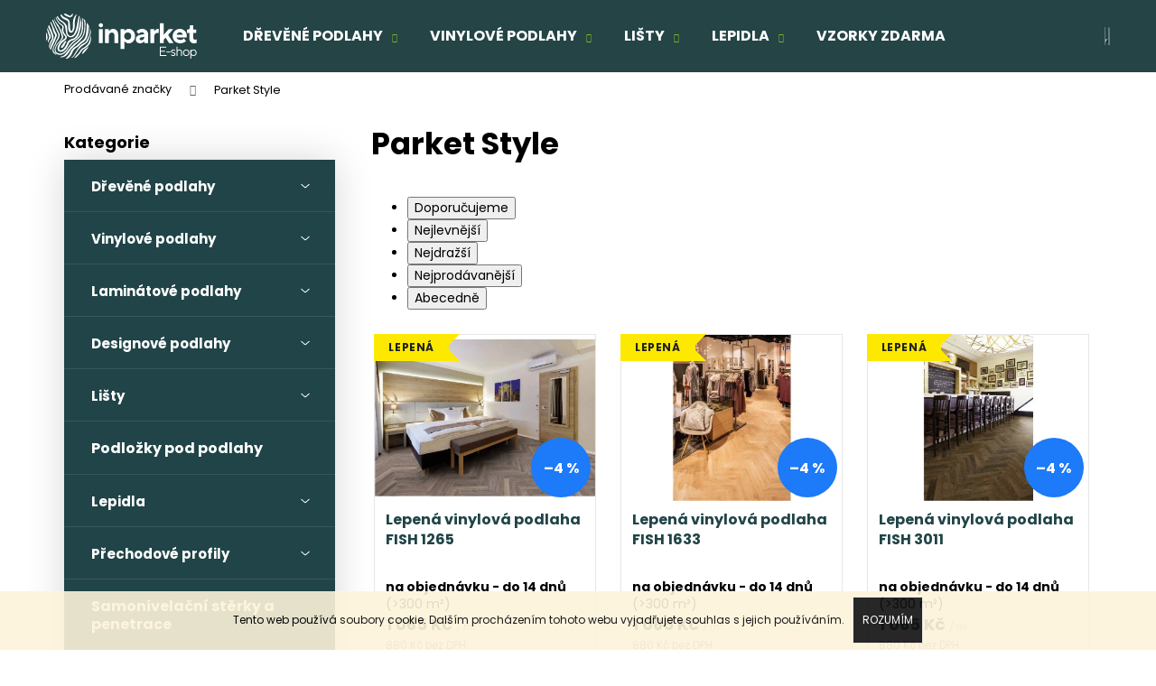

--- FILE ---
content_type: text/html; charset=utf-8
request_url: https://shop.inparket.cz/znacka/parket-style/
body_size: 23208
content:
<!doctype html><html lang="cs" dir="ltr" class="header-background-dark external-fonts-loaded"><head><meta charset="utf-8" /><meta name="viewport" content="width=device-width,initial-scale=1" /><title>Parket Style - INPARKET.cz</title><link rel="preconnect" href="https://cdn.myshoptet.com" /><link rel="dns-prefetch" href="https://cdn.myshoptet.com" /><link rel="preload" href="https://cdn.myshoptet.com/prj/dist/master/cms/libs/jquery/jquery-1.11.3.min.js" as="script" /><link href="https://cdn.myshoptet.com/prj/dist/master/cms/templates/frontend_templates/shared/css/font-face/poppins.css" rel="stylesheet"><link href="https://cdn.myshoptet.com/prj/dist/master/shop/dist/font-shoptet-12.css.d637f40c301981789c16.css" rel="stylesheet"><script>
dataLayer = [];
dataLayer.push({'shoptet' : {
    "pageId": -24,
    "pageType": "article",
    "currency": "CZK",
    "currencyInfo": {
        "decimalSeparator": ",",
        "exchangeRate": 1,
        "priceDecimalPlaces": 0,
        "symbol": "K\u010d",
        "symbolLeft": 0,
        "thousandSeparator": " "
    },
    "language": "cs",
    "projectId": 206804,
    "cartInfo": {
        "id": null,
        "freeShipping": false,
        "freeShippingFrom": 10000,
        "leftToFreeGift": {
            "formattedPrice": "0 K\u010d",
            "priceLeft": 0
        },
        "freeGift": false,
        "leftToFreeShipping": {
            "priceLeft": 10000,
            "dependOnRegion": 0,
            "formattedPrice": "10 000 K\u010d"
        },
        "discountCoupon": [],
        "getNoBillingShippingPrice": {
            "withoutVat": 0,
            "vat": 0,
            "withVat": 0
        },
        "cartItems": [],
        "taxMode": "ORDINARY"
    },
    "cart": [],
    "customer": {
        "priceRatio": 1,
        "priceListId": 1,
        "groupId": null,
        "registered": false,
        "mainAccount": false
    }
}});
</script>

<!-- Google Tag Manager -->
<script>(function(w,d,s,l,i){w[l]=w[l]||[];w[l].push({'gtm.start':
new Date().getTime(),event:'gtm.js'});var f=d.getElementsByTagName(s)[0],
j=d.createElement(s),dl=l!='dataLayer'?'&l='+l:'';j.async=true;j.src=
'https://www.googletagmanager.com/gtm.js?id='+i+dl;f.parentNode.insertBefore(j,f);
})(window,document,'script','dataLayer','GTM-W6FJCS99');</script>
<!-- End Google Tag Manager -->

<meta property="og:type" content="website"><meta property="og:site_name" content="shop.inparket.cz"><meta property="og:url" content="https://shop.inparket.cz/znacka/parket-style/"><meta property="og:title" content="Parket Style - INPARKET.cz"><meta name="author" content="INPARKET.cz"><meta name="web_author" content="Shoptet.cz"><meta name="dcterms.rightsHolder" content="shop.inparket.cz"><meta name="robots" content="index,follow"><meta property="og:image" content="https://cdn.myshoptet.com/usr/shop.inparket.cz/user/logos/inparket_logo_shop-final_white.png?t=1769033327"><meta property="og:description" content="Parket Style"><meta name="description" content="Parket Style"><meta name="google-site-verification" content="q-vYiejNsWBxfVtFsPqQ9dQrnxXQa-qdfAAy0m9fPRg"><style>:root {--color-primary: #7BB725;--color-primary-h: 85;--color-primary-s: 66%;--color-primary-l: 43%;--color-primary-hover: #619517;--color-primary-hover-h: 85;--color-primary-hover-s: 73%;--color-primary-hover-l: 34%;--color-secondary: #000000;--color-secondary-h: 0;--color-secondary-s: 0%;--color-secondary-l: 0%;--color-secondary-hover: #7bb725;--color-secondary-hover-h: 85;--color-secondary-hover-s: 66%;--color-secondary-hover-l: 43%;--color-tertiary: #000000;--color-tertiary-h: 0;--color-tertiary-s: 0%;--color-tertiary-l: 0%;--color-tertiary-hover: #000000;--color-tertiary-hover-h: 0;--color-tertiary-hover-s: 0%;--color-tertiary-hover-l: 0%;--color-header-background: #000000;--template-font: "Poppins";--template-headings-font: "Poppins";--header-background-url: none;--cookies-notice-background: #1A1937;--cookies-notice-color: #F8FAFB;--cookies-notice-button-hover: #f5f5f5;--cookies-notice-link-hover: #27263f;--templates-update-management-preview-mode-content: "Náhled aktualizací šablony je aktivní pro váš prohlížeč."}</style>
    
    <link href="https://cdn.myshoptet.com/prj/dist/master/shop/dist/main-12.less.a712b24f4ee06168baf8.css" rel="stylesheet" />
            <link href="https://cdn.myshoptet.com/prj/dist/master/shop/dist/flags-extra-simple-12.less.16c0f747270f02bafb27.css" rel="stylesheet" />
        
    <script>var shoptet = shoptet || {};</script>
    <script src="https://cdn.myshoptet.com/prj/dist/master/shop/dist/main-3g-header.js.05f199e7fd2450312de2.js"></script>
<!-- User include --><!-- project html code header -->
<!--link href="/user/documents/new.css?v=69" rel="stylesheet" />
<link href="https://inparket.digihive.cz/assets/css/main.css?v=1.01" rel="stylesheet" /-->
<style>
.subtype-category-parametric .subcategories.with-image{display:none;}
.subcategories.with-image li.divider{display:none!important;}
html[lang="cs"] footer#footer-cart .container .top .contact-box-footer ul li span.cellphone a::after{content: "Po – Pá 9:00 – 17:00 hod";}
html[lang="cs"] footer#footer-cart .container .top .contact-box-footer ul li span.mail a::after{content: "Reagujeme do 24 hodin";}
html[lang="cs"] .in-kosik #cart-wrapper .cart-inner .next-step a#continue-order-button::before{content: "Doprava a platba";}
html[lang="cs"] .in-krok-1 .cart-inner .next-step a.next-step-back.back-to-shop::after,
html[lang="cs"] .in-krok-2 .cart-inner .next-step a.next-step-back.back-to-shop::after{content: "Zpět do košíku";}
html[lang="cs"] .in-krok-1 .cart-inner .next-step button#orderFormButton::before{content: "Dodací údaje";}

html[lang="sk"] footer#footer-cart .container .top .contact-box-footer ul li span.cellphone a::after{content: "Po – Pia 9:00 – 17:00 hod";}
html[lang="sk"] footer#footer-cart .container .top .contact-box-footer ul li span.mail a::after{content: "Reagujeme do 24 hodín";}
html[lang="sk"] .in-kosik #cart-wrapper .cart-inner .next-step a#continue-order-button::before{content: "Doprava a platba";}
html[lang="sk"] .in-krok-1 .cart-inner .next-step a.next-step-back.back-to-shop::after,
html[lang="sk"] .in-krok-2 .cart-inner .next-step a.next-step-back.back-to-shop::after{content: "Späť do košíka";}
html[lang="sk"] .in-krok-1 .cart-inner .next-step button#orderFormButton::before{content: "Dodacie údaje";}

#category-filter-hover .filter-section:first-child, .filter-section+.filter-section, .box.box-sm.box-filters{border-top-color:#aaa;}
</style>

<link rel="stylesheet" href="/user/documents/all.css?v=1.45">
<!-- /User include --><link rel="shortcut icon" href="/favicon.ico" type="image/x-icon" /><link rel="canonical" href="https://shop.inparket.cz/znacka/parket-style/" /><link rel="alternate" hreflang="cs" href="https://shop.inparket.cz/znacka/parket-style/" /><link rel="alternate" hreflang="sk" href="https://shop.inparket.cz/sk/znacka/parket-style/" /><link rel="alternate" hreflang="x-default" href="https://shop.inparket.cz/znacka/parket-style/" />    <script>
        var _hwq = _hwq || [];
        _hwq.push(['setKey', 'EC9D74DB64EE6A28148D6E2C14072F92']);
        _hwq.push(['setTopPos', '0']);
        _hwq.push(['showWidget', '21']);
        (function() {
            var ho = document.createElement('script');
            ho.src = 'https://cz.im9.cz/direct/i/gjs.php?n=wdgt&sak=EC9D74DB64EE6A28148D6E2C14072F92';
            var s = document.getElementsByTagName('script')[0]; s.parentNode.insertBefore(ho, s);
        })();
    </script>
<script>!function(){var t={9196:function(){!function(){var t=/\[object (Boolean|Number|String|Function|Array|Date|RegExp)\]/;function r(r){return null==r?String(r):(r=t.exec(Object.prototype.toString.call(Object(r))))?r[1].toLowerCase():"object"}function n(t,r){return Object.prototype.hasOwnProperty.call(Object(t),r)}function e(t){if(!t||"object"!=r(t)||t.nodeType||t==t.window)return!1;try{if(t.constructor&&!n(t,"constructor")&&!n(t.constructor.prototype,"isPrototypeOf"))return!1}catch(t){return!1}for(var e in t);return void 0===e||n(t,e)}function o(t,r,n){this.b=t,this.f=r||function(){},this.d=!1,this.a={},this.c=[],this.e=function(t){return{set:function(r,n){u(c(r,n),t.a)},get:function(r){return t.get(r)}}}(this),i(this,t,!n);var e=t.push,o=this;t.push=function(){var r=[].slice.call(arguments,0),n=e.apply(t,r);return i(o,r),n}}function i(t,n,o){for(t.c.push.apply(t.c,n);!1===t.d&&0<t.c.length;){if("array"==r(n=t.c.shift()))t:{var i=n,a=t.a;if("string"==r(i[0])){for(var f=i[0].split("."),s=f.pop(),p=(i=i.slice(1),0);p<f.length;p++){if(void 0===a[f[p]])break t;a=a[f[p]]}try{a[s].apply(a,i)}catch(t){}}}else if("function"==typeof n)try{n.call(t.e)}catch(t){}else{if(!e(n))continue;for(var l in n)u(c(l,n[l]),t.a)}o||(t.d=!0,t.f(t.a,n),t.d=!1)}}function c(t,r){for(var n={},e=n,o=t.split("."),i=0;i<o.length-1;i++)e=e[o[i]]={};return e[o[o.length-1]]=r,n}function u(t,o){for(var i in t)if(n(t,i)){var c=t[i];"array"==r(c)?("array"==r(o[i])||(o[i]=[]),u(c,o[i])):e(c)?(e(o[i])||(o[i]={}),u(c,o[i])):o[i]=c}}window.DataLayerHelper=o,o.prototype.get=function(t){var r=this.a;t=t.split(".");for(var n=0;n<t.length;n++){if(void 0===r[t[n]])return;r=r[t[n]]}return r},o.prototype.flatten=function(){this.b.splice(0,this.b.length),this.b[0]={},u(this.a,this.b[0])}}()}},r={};function n(e){var o=r[e];if(void 0!==o)return o.exports;var i=r[e]={exports:{}};return t[e](i,i.exports,n),i.exports}n.n=function(t){var r=t&&t.__esModule?function(){return t.default}:function(){return t};return n.d(r,{a:r}),r},n.d=function(t,r){for(var e in r)n.o(r,e)&&!n.o(t,e)&&Object.defineProperty(t,e,{enumerable:!0,get:r[e]})},n.o=function(t,r){return Object.prototype.hasOwnProperty.call(t,r)},function(){"use strict";n(9196)}()}();</script>    <!-- Global site tag (gtag.js) - Google Analytics -->
    <script async src="https://www.googletagmanager.com/gtag/js?id=G-F0NP7K46BD"></script>
    <script>
        
        window.dataLayer = window.dataLayer || [];
        function gtag(){dataLayer.push(arguments);}
        

        
        gtag('js', new Date());

        
                gtag('config', 'G-F0NP7K46BD', {"groups":"GA4","send_page_view":false,"content_group":"article","currency":"CZK","page_language":"cs"});
        
                gtag('config', 'AW-829327034');
        
        
        
        
        
                    gtag('event', 'page_view', {"send_to":"GA4","page_language":"cs","content_group":"article","currency":"CZK"});
        
        
        
        
        
        
        
        
        
        
        
        
        
        document.addEventListener('DOMContentLoaded', function() {
            if (typeof shoptet.tracking !== 'undefined') {
                for (var id in shoptet.tracking.bannersList) {
                    gtag('event', 'view_promotion', {
                        "send_to": "UA",
                        "promotions": [
                            {
                                "id": shoptet.tracking.bannersList[id].id,
                                "name": shoptet.tracking.bannersList[id].name,
                                "position": shoptet.tracking.bannersList[id].position
                            }
                        ]
                    });
                }
            }

            shoptet.consent.onAccept(function(agreements) {
                if (agreements.length !== 0) {
                    console.debug('gtag consent accept');
                    var gtagConsentPayload =  {
                        'ad_storage': agreements.includes(shoptet.config.cookiesConsentOptPersonalisation)
                            ? 'granted' : 'denied',
                        'analytics_storage': agreements.includes(shoptet.config.cookiesConsentOptAnalytics)
                            ? 'granted' : 'denied',
                                                                                                'ad_user_data': agreements.includes(shoptet.config.cookiesConsentOptPersonalisation)
                            ? 'granted' : 'denied',
                        'ad_personalization': agreements.includes(shoptet.config.cookiesConsentOptPersonalisation)
                            ? 'granted' : 'denied',
                        };
                    console.debug('update consent data', gtagConsentPayload);
                    gtag('consent', 'update', gtagConsentPayload);
                    dataLayer.push(
                        { 'event': 'update_consent' }
                    );
                }
            });
        });
    </script>
</head><body class="desktop id--24 in-znacka template-12 type-manufacturer-detail multiple-columns-body columns-3 ums_forms_redesign--off ums_a11y_category_page--on ums_discussion_rating_forms--off ums_flags_display_unification--on ums_a11y_login--on mobile-header-version-0"><noscript>
    <style>
        #header {
            padding-top: 0;
            position: relative !important;
            top: 0;
        }
        .header-navigation {
            position: relative !important;
        }
        .overall-wrapper {
            margin: 0 !important;
        }
        body:not(.ready) {
            visibility: visible !important;
        }
    </style>
    <div class="no-javascript">
        <div class="no-javascript__title">Musíte změnit nastavení vašeho prohlížeče</div>
        <div class="no-javascript__text">Podívejte se na: <a href="https://www.google.com/support/bin/answer.py?answer=23852">Jak povolit JavaScript ve vašem prohlížeči</a>.</div>
        <div class="no-javascript__text">Pokud používáte software na blokování reklam, může být nutné povolit JavaScript z této stránky.</div>
        <div class="no-javascript__text">Děkujeme.</div>
    </div>
</noscript>

        <div id="fb-root"></div>
        <script>
            window.fbAsyncInit = function() {
                FB.init({
//                    appId            : 'your-app-id',
                    autoLogAppEvents : true,
                    xfbml            : true,
                    version          : 'v19.0'
                });
            };
        </script>
        <script async defer crossorigin="anonymous" src="https://connect.facebook.net/cs_CZ/sdk.js"></script>
<!-- Google Tag Manager (noscript) -->
<noscript><iframe src="https://www.googletagmanager.com/ns.html?id=GTM-W6FJCS99"
height="0" width="0" style="display:none;visibility:hidden"></iframe></noscript>
<!-- End Google Tag Manager (noscript) -->

    <div class="cookie-ag-wrap">
        <div class="site-msg cookies" data-testid="cookiePopup" data-nosnippet>
            <form action="">
                Tento web používá soubory cookie. Dalším procházením tohoto webu vyjadřujete souhlas s jejich používáním.
                <button type="submit" class="btn btn-xs btn-default CookiesOK" data-cookie-notice-ttl="14" data-testid="buttonCookieSubmit">Rozumím</button>
            </form>
        </div>
            </div>
<a href="#content" class="skip-link sr-only">Přejít na obsah</a><div class="overall-wrapper">
    <div class="user-action">
                        <dialog id="login" class="dialog dialog--modal dialog--fullscreen js-dialog--modal" aria-labelledby="loginHeading">
        <div class="dialog__close dialog__close--arrow">
                        <button type="button" class="btn toggle-window-arr" data-dialog-close data-testid="backToShop">Zpět <span>do obchodu</span></button>
            </div>
        <div class="dialog__wrapper">
            <div class="dialog__content dialog__content--form">
                <div class="dialog__header">
                    <h2 id="loginHeading" class="dialog__heading dialog__heading--login">Přihlášení k vašemu účtu</h2>
                </div>
                <div id="customerLogin" class="dialog__body">
                    <form action="/action/Customer/Login/" method="post" id="formLoginIncluded" class="csrf-enabled formLogin" data-testid="formLogin"><input type="hidden" name="referer" value="" /><div class="form-group"><div class="input-wrapper email js-validated-element-wrapper no-label"><input type="email" name="email" class="form-control" autofocus placeholder="E-mailová adresa (např. jan@novak.cz)" data-testid="inputEmail" autocomplete="email" required /></div></div><div class="form-group"><div class="input-wrapper password js-validated-element-wrapper no-label"><input type="password" name="password" class="form-control" placeholder="Heslo" data-testid="inputPassword" autocomplete="current-password" required /><span class="no-display">Nemůžete vyplnit toto pole</span><input type="text" name="surname" value="" class="no-display" /></div></div><div class="form-group"><div class="login-wrapper"><button type="submit" class="btn btn-secondary btn-text btn-login" data-testid="buttonSubmit">Přihlásit se</button><div class="password-helper"><a href="/registrace/" data-testid="signup" rel="nofollow">Nová registrace</a><a href="/klient/zapomenute-heslo/" rel="nofollow">Zapomenuté heslo</a></div></div></div></form>
                </div>
            </div>
        </div>
    </dialog>
            </div>
<header id="header"><div class="container navigation-wrapper"><div class="site-name"><a href="/" data-testid="linkWebsiteLogo"><img src="https://cdn.myshoptet.com/usr/shop.inparket.cz/user/logos/inparket_logo_shop-final_white.png" alt="INPARKET.cz" fetchpriority="low" /></a></div><nav id="navigation" aria-label="Hlavní menu" data-collapsible="true"><div class="navigation-in menu"><ul class="menu-level-1" role="menubar" data-testid="headerMenuItems"><li class="menu-item-818 ext" role="none"><a href="/dreveve-podlahy/" data-testid="headerMenuItem" role="menuitem" aria-haspopup="true" aria-expanded="false"><b>Dřevěné podlahy</b><span class="submenu-arrow"></span></a><ul class="menu-level-2" aria-label="Dřevěné podlahy" tabindex="-1" role="menu"><li class="menu-item-825" role="none"><a href="/dvouvrstve-drevene-podlahy/" data-image="https://cdn.myshoptet.com/usr/shop.inparket.cz/user/categories/thumb/dvouvrstve_drevene_podlahy.jpg" data-testid="headerMenuItem" role="menuitem"><span>Dvouvrstvé dřevěné podlahy</span></a>
                        </li><li class="menu-item-888" role="none"><a href="/trivrstve-drevene-podlahy/" data-testid="headerMenuItem" role="menuitem"><span>Třívrstvé dřevěné podlahy</span></a>
                        </li><li class="menu-item-972" role="none"><a href="/masivni-drevene-podlahy/" data-testid="headerMenuItem" role="menuitem"><span>Masivní dřevěné podlahy</span></a>
                        </li><li class="menu-item-1743" role="none"><a href="/dubove-podlahy/" data-testid="headerMenuItem" role="menuitem"><span>Dubové podlahy</span></a>
                        </li><li class="menu-item-1293" role="none"><a href="/bukove-podlahy/" data-testid="headerMenuItem" role="menuitem"><span>Bukové podlahy</span></a>
                        </li><li class="menu-item-1287" role="none"><a href="/jasanove-podlahy/" data-testid="headerMenuItem" role="menuitem"><span>Jasanové podlahy</span></a>
                        </li><li class="menu-item-885" role="none"><a href="/drevene-podlahy-vyprodej/" data-image="https://cdn.myshoptet.com/usr/shop.inparket.cz/user/categories/thumb/vyprodej.png" data-testid="headerMenuItem" role="menuitem"><span>Dřevěné podlahy VÝPRODEJ</span></a>
                        </li></ul></li>
<li class="menu-item-828 ext" role="none"><a href="/vinylove-podlahy/" data-testid="headerMenuItem" role="menuitem" aria-haspopup="true" aria-expanded="false"><b>Vinylové podlahy</b><span class="submenu-arrow"></span></a><ul class="menu-level-2" aria-label="Vinylové podlahy" tabindex="-1" role="menu"><li class="menu-item-1410" role="none"><a href="/plovouci-vinylove-podlahy/" data-testid="headerMenuItem" role="menuitem"><span>Plovoucí vinylové podlahy click</span></a>
                        </li><li class="menu-item-1407" role="none"><a href="/lepene-vinylove-podlahy/" data-testid="headerMenuItem" role="menuitem"><span>Lepené vinylové podlahy</span></a>
                        </li><li class="menu-item-930" role="none"><a href="/vinylove-podlahy-doprodej/" data-testid="headerMenuItem" role="menuitem"><span>Vinylové podlahy AKCE</span></a>
                        </li><li class="menu-item-1080" role="none"><a href="/prechodove-profily-k-vinylovym-podlaham/" data-testid="headerMenuItem" role="menuitem"><span>Přechodové profily</span></a>
                        </li></ul></li>
<li class="menu-item-879 ext" role="none"><a href="/listy-a-doplnky/" data-testid="headerMenuItem" role="menuitem" aria-haspopup="true" aria-expanded="false"><b>Lišty</b><span class="submenu-arrow"></span></a><ul class="menu-level-2" aria-label="Lišty" tabindex="-1" role="menu"><li class="menu-item-1071" role="none"><a href="/listy-ke-drevenym-podlaham/" data-testid="headerMenuItem" role="menuitem"><span>Lišty ke dřevěným podlahám</span></a>
                        </li><li class="menu-item-1074" role="none"><a href="/listy-k-vinylovym-podlaham/" data-testid="headerMenuItem" role="menuitem"><span>Lišty k vinylovým podlahám</span></a>
                        </li><li class="menu-item-1077" role="none"><a href="/listy-k-laminatovym-podlaham/" data-testid="headerMenuItem" role="menuitem"><span>Lišty k laminátovým podlahám</span></a>
                        </li><li class="menu-item-1372" role="none"><a href="/listy-kp40/" data-testid="headerMenuItem" role="menuitem"><span>Lišty KP40</span></a>
                        </li></ul></li>
<li class="menu-item-882 ext" role="none"><a href="/lepidla-a-prislusenstvi/" data-testid="headerMenuItem" role="menuitem" aria-haspopup="true" aria-expanded="false"><b>Lepidla</b><span class="submenu-arrow"></span></a><ul class="menu-level-2" aria-label="Lepidla" tabindex="-1" role="menu"><li class="menu-item-1239" role="none"><a href="/lepidla-na-drevene-podlahy/" data-testid="headerMenuItem" role="menuitem"><span>Lepidla na dřevěné podlahy</span></a>
                        </li><li class="menu-item-1242" role="none"><a href="/lepidla-na-vinylove-podlahy/" data-testid="headerMenuItem" role="menuitem"><span>Lepidla na vinylové podlahy</span></a>
                        </li><li class="menu-item-1245" role="none"><a href="/lepidla-na-obvodove-listy/" data-testid="headerMenuItem" role="menuitem"><span>Lepidla na obvodové lišty</span></a>
                        </li><li class="menu-item-1248" role="none"><a href="/zubove-spachtle-sterky-na-lepidla/" data-testid="headerMenuItem" role="menuitem"><span>Zubové špachtle (stěrky) na lepidla</span></a>
                        </li></ul></li>
<li class="menu-item-1032" role="none"><a href="/nezavazna-poptavka/" data-testid="headerMenuItem" role="menuitem" aria-expanded="false"><b>Vzorky zdarma</b></a></li>
<li class="appended-category menu-item-1002 ext" role="none"><a href="/laminatove-podlahy/"><b>Laminátové podlahy</b><span class="submenu-arrow" role="menuitem"></span></a><ul class="menu-level-2 menu-level-2-appended" role="menu"><li class="menu-item-1005" role="none"><a href="/egger-pro-2021/" data-testid="headerMenuItem" role="menuitem"><span>Egger Pro 2021+</span></a></li><li class="menu-item-1026" role="none"><a href="/egger-eclic-2021/" data-testid="headerMenuItem" role="menuitem"><span>Egger Eclic 2021</span></a></li></ul></li><li class="appended-category menu-item-1326 ext" role="none"><a href="/designove-podlahy/"><b>Designové podlahy</b><span class="submenu-arrow" role="menuitem"></span></a><ul class="menu-level-2 menu-level-2-appended" role="menu"><li class="menu-item-1329" role="none"><a href="/egger-pro-greentec-7-5-33-classic/" data-testid="headerMenuItem" role="menuitem"><span>EGGER PRO GreenTec 7,5/33 Classic</span></a></li><li class="menu-item-1332" role="none"><a href="/egger-pro-greentec-7-5-33-large/" data-testid="headerMenuItem" role="menuitem"><span>EGGER PRO GreenTec 7,5/33 Large</span></a></li></ul></li><li class="appended-category menu-item-837" role="none"><a href="/podlozky/"><b>Podložky pod podlahy</b></a></li><li class="appended-category menu-item-1101 ext" role="none"><a href="/prechodove-profily/"><b>Přechodové profily</b><span class="submenu-arrow" role="menuitem"></span></a><ul class="menu-level-2 menu-level-2-appended" role="menu"><li class="menu-item-1104" role="none"><a href="/prechodove-profily-sirka-30-mm/" data-testid="headerMenuItem" role="menuitem"><span>šířka 30 mm</span></a></li><li class="menu-item-1116" role="none"><a href="/prechodove-profily-sirka-40-mm/" data-testid="headerMenuItem" role="menuitem"><span>šířka 40 mm</span></a></li></ul></li><li class="appended-category menu-item-1215" role="none"><a href="/samonivelacni-sterky-a-penetrace/"><b>Samonivelační stěrky a penetrace</b></a></li><li class="appended-category menu-item-924 ext" role="none"><a href="/pece-o-podlahu/"><b>Péče o podlahu</b><span class="submenu-arrow" role="menuitem"></span></a><ul class="menu-level-2 menu-level-2-appended" role="menu"><li class="menu-item-951" role="none"><a href="/mopy-na-podlahu/" data-testid="headerMenuItem" role="menuitem"><span>Mopy na podlahu</span></a></li><li class="menu-item-1194" role="none"><a href="/mydla-na-drevene-podlahy/" data-testid="headerMenuItem" role="menuitem"><span>Mýdla na dřevěné podlahy</span></a></li><li class="menu-item-960" role="none"><a href="/cistice-na-podlahu/" data-testid="headerMenuItem" role="menuitem"><span>Čističe na podlahu</span></a></li><li class="menu-item-1038" role="none"><a href="/oleje-na-drevene-podlahy/" data-testid="headerMenuItem" role="menuitem"><span>Oleje na dřevěné podlahy a parkety</span></a></li><li class="menu-item-1068" role="none"><a href="/oleje-na-terasova-prkna/" data-testid="headerMenuItem" role="menuitem"><span>Oleje na terasová prkna</span></a></li></ul></li></ul></div><span class="navigation-close"></span></nav><div class="menu-helper" data-testid="hamburgerMenu"><span>Více</span></div>

    <div class="navigation-buttons">
            <div class="languagesMenu">
        <button id="topNavigationDropdown" class="languagesMenu__flags" type="button" data-toggle="dropdown" aria-haspopup="true" aria-expanded="false">
            <svg aria-hidden="true" style="position: absolute; width: 0; height: 0; overflow: hidden;" version="1.1" xmlns="http://www.w3.org/2000/svg" xmlns:xlink="http://www.w3.org/1999/xlink"><defs><symbol id="shp-flag-CZ" viewBox="0 0 32 32"><title>CZ</title><path fill="#0052b4" style="fill: var(--color20, #0052b4)" d="M0 5.334h32v21.333h-32v-21.333z"></path><path fill="#d80027" style="fill: var(--color19, #d80027)" d="M32 16v10.666h-32l13.449-10.666z"></path><path fill="#f0f0f0" style="fill: var(--color21, #f0f0f0)" d="M32 5.334v10.666h-18.551l-13.449-10.666z"></path></symbol><symbol id="shp-flag-SK" viewBox="0 0 32 32"><title>SK</title><path fill="#f0f0f0" style="fill: var(--color21, #f0f0f0)" d="M0 5.334h32v21.333h-32v-21.333z"></path><path fill="#0052b4" style="fill: var(--color20, #0052b4)" d="M0 12.29h32v7.42h-32v-7.42z"></path><path fill="#d80027" style="fill: var(--color19, #d80027)" d="M0 19.71h32v6.957h-32v-6.956z"></path><path fill="#f0f0f0" style="fill: var(--color21, #f0f0f0)" d="M8.092 11.362v5.321c0 3.027 3.954 3.954 3.954 3.954s3.954-0.927 3.954-3.954v-5.321h-7.908z"></path><path fill="#d80027" style="fill: var(--color19, #d80027)" d="M9.133 11.518v5.121c0 0.342 0.076 0.665 0.226 0.968 1.493 0 3.725 0 5.373 0 0.15-0.303 0.226-0.626 0.226-0.968v-5.121h-5.826z"></path><path fill="#f0f0f0" style="fill: var(--color21, #f0f0f0)" d="M13.831 15.089h-1.339v-0.893h0.893v-0.893h-0.893v-0.893h-0.893v0.893h-0.893v0.893h0.893v0.893h-1.339v0.893h1.339v0.893h0.893v-0.893h1.339z"></path><path fill="#0052b4" style="fill: var(--color20, #0052b4)" d="M10.577 18.854c0.575 0.361 1.166 0.571 1.469 0.665 0.303-0.093 0.894-0.303 1.469-0.665 0.58-0.365 0.987-0.782 1.218-1.246-0.255-0.18-0.565-0.286-0.901-0.286-0.122 0-0.241 0.015-0.355 0.041-0.242-0.55-0.791-0.934-1.43-0.934s-1.188 0.384-1.43 0.934c-0.114-0.027-0.233-0.041-0.355-0.041-0.336 0-0.646 0.106-0.901 0.286 0.231 0.465 0.637 0.882 1.217 1.246z"></path></symbol></defs></svg>
            <svg class="shp-flag shp-flag-CZ">
                <use xlink:href="#shp-flag-CZ"></use>
            </svg>
            <span class="caret"></span>
        </button>
        <div class="languagesMenu__content" aria-labelledby="topNavigationDropdown">
                            <div class="languagesMenu__box toggle-window js-languagesMenu__box" data-hover="true" data-target="currency">
                    <div class="languagesMenu__header languagesMenu__header--name">Měna</div>
                    <div class="languagesMenu__header languagesMenu__header--actual" data-toggle="dropdown">CZK<span class="caret"></span></div>
                    <ul class="languagesMenu__list languagesMenu__list--currency">
                                                    <li class="languagesMenu__list__item">
                                <a href="/action/Currency/changeCurrency/?currencyCode=CZK" rel="nofollow" class="languagesMenu__list__link languagesMenu__list__link--currency">CZK</a>
                            </li>
                                                    <li class="languagesMenu__list__item">
                                <a href="/action/Currency/changeCurrency/?currencyCode=EUR" rel="nofollow" class="languagesMenu__list__link languagesMenu__list__link--currency">EUR</a>
                            </li>
                                            </ul>
                </div>
                                        <div class="languagesMenu__box toggle-window js-languagesMenu__box" data-hover="true" data-target="language">
                    <div class="languagesMenu__header languagesMenu__header--name">Jazyk</div>
                    <div class="languagesMenu__header languagesMenu__header--actual" data-toggle="dropdown">
                                                                                    
                                    Čeština
                                
                                                                                                                                <span class="caret"></span>
                    </div>
                    <ul class="languagesMenu__list languagesMenu__list--language">
                                                    <li>
                                <a href="/action/Language/changeLanguage/?language=cs" rel="nofollow" class="languagesMenu__list__link">
                                    <svg class="shp-flag shp-flag-CZ">
                                        <use xlink:href="#shp-flag-CZ"></use>
                                    </svg>
                                    <span class="languagesMenu__list__name languagesMenu__list__name--actual">Čeština</span>
                                </a>
                            </li>
                                                    <li>
                                <a href="/action/Language/changeLanguage/?language=sk" rel="nofollow" class="languagesMenu__list__link">
                                    <svg class="shp-flag shp-flag-SK">
                                        <use xlink:href="#shp-flag-SK"></use>
                                    </svg>
                                    <span class="languagesMenu__list__name">Slovenčina</span>
                                </a>
                            </li>
                                            </ul>
                </div>
                    </div>
    </div>
        <a href="#" class="toggle-window" data-target="search" data-testid="linkSearchIcon"><span class="sr-only">Hledat</span></a>
                    
        <button class="top-nav-button top-nav-button-login" type="button" data-dialog-id="login" aria-haspopup="dialog" aria-controls="login" data-testid="signin">
            <span class="sr-only">Přihlášení</span>
        </button>
                    <a href="/kosik/" class="toggle-window cart-count" data-target="cart" data-testid="headerCart" rel="nofollow" aria-haspopup="dialog" aria-expanded="false" aria-controls="cart-widget"><span class="sr-only">Nákupní košík</span></a>
        <a href="#" class="toggle-window" data-target="navigation" data-testid="hamburgerMenu"><span class="sr-only">Menu</span></a>
    </div>

</div></header><!-- / header -->


<div id="content-wrapper" class="container content-wrapper">
    
                                <div class="breadcrumbs navigation-home-icon-wrapper" itemscope itemtype="https://schema.org/BreadcrumbList">
                                                                            <span id="navigation-first" data-basetitle="INPARKET.cz" itemprop="itemListElement" itemscope itemtype="https://schema.org/ListItem">
                <a href="/" itemprop="item" class="navigation-home-icon"><span class="sr-only" itemprop="name">Domů</span></a>
                <span class="navigation-bullet">/</span>
                <meta itemprop="position" content="1" />
            </span>
                                <span id="navigation-1" itemprop="itemListElement" itemscope itemtype="https://schema.org/ListItem">
                <a href="/znacka/" itemprop="item" data-testid="breadcrumbsSecondLevel"><span itemprop="name">Prodávané značky</span></a>
                <span class="navigation-bullet">/</span>
                <meta itemprop="position" content="2" />
            </span>
                                            <span id="navigation-2" itemprop="itemListElement" itemscope itemtype="https://schema.org/ListItem" data-testid="breadcrumbsLastLevel">
                <meta itemprop="item" content="https://shop.inparket.cz/znacka/parket-style/" />
                <meta itemprop="position" content="3" />
                <span itemprop="name" data-title="Parket Style">Parket Style</span>
            </span>
            </div>
            
    <div class="content-wrapper-in">
                                                <aside class="sidebar sidebar-left"  data-testid="sidebarMenu">
                                                                                                <div class="sidebar-inner">
                                                                                                        <div class="box box-bg-variant box-categories">    <div class="skip-link__wrapper">
        <span id="categories-start" class="skip-link__target js-skip-link__target sr-only" tabindex="-1">&nbsp;</span>
        <a href="#categories-end" class="skip-link skip-link--start sr-only js-skip-link--start">Přeskočit kategorie</a>
    </div>

<h4>Kategorie</h4>


<div id="categories"><div class="categories cat-01 expandable external" id="cat-818"><div class="topic"><a href="/dreveve-podlahy/">Dřevěné podlahy<span class="cat-trigger">&nbsp;</span></a></div>

    </div><div class="categories cat-02 expandable external" id="cat-828"><div class="topic"><a href="/vinylove-podlahy/">Vinylové podlahy<span class="cat-trigger">&nbsp;</span></a></div>

    </div><div class="categories cat-01 expandable external" id="cat-1002"><div class="topic"><a href="/laminatove-podlahy/">Laminátové podlahy<span class="cat-trigger">&nbsp;</span></a></div>

    </div><div class="categories cat-02 expandable external" id="cat-1326"><div class="topic"><a href="/designove-podlahy/">Designové podlahy<span class="cat-trigger">&nbsp;</span></a></div>

    </div><div class="categories cat-01 expandable external" id="cat-879"><div class="topic"><a href="/listy-a-doplnky/">Lišty<span class="cat-trigger">&nbsp;</span></a></div>

    </div><div class="categories cat-02 expanded" id="cat-837"><div class="topic"><a href="/podlozky/">Podložky pod podlahy<span class="cat-trigger">&nbsp;</span></a></div></div><div class="categories cat-01 expandable external" id="cat-882"><div class="topic"><a href="/lepidla-a-prislusenstvi/">Lepidla<span class="cat-trigger">&nbsp;</span></a></div>

    </div><div class="categories cat-02 expandable external" id="cat-1101"><div class="topic"><a href="/prechodove-profily/">Přechodové profily<span class="cat-trigger">&nbsp;</span></a></div>

    </div><div class="categories cat-01 external" id="cat-1215"><div class="topic"><a href="/samonivelacni-sterky-a-penetrace/">Samonivelační stěrky a penetrace<span class="cat-trigger">&nbsp;</span></a></div></div><div class="categories cat-02 expandable external" id="cat-924"><div class="topic"><a href="/pece-o-podlahu/">Péče o podlahu<span class="cat-trigger">&nbsp;</span></a></div>

    </div>        </div>

    <div class="skip-link__wrapper">
        <a href="#categories-start" class="skip-link skip-link--end sr-only js-skip-link--end" tabindex="-1" hidden>Přeskočit kategorie</a>
        <span id="categories-end" class="skip-link__target js-skip-link__target sr-only" tabindex="-1">&nbsp;</span>
    </div>
</div>
                                                                                                            <div class="box box-bg-default box-sm box-filters"><div id="filters-default-position" data-filters-default-position="left"></div><div class="filters-wrapper"><div class="filters-unveil-button-wrapper" data-testid='buttonOpenFilter'><a href="#" class="btn btn-default unveil-button" data-unveil="filters" data-text="Zavřít filtr">Otevřít filtr </a></div><div id="filters" class="filters"><div class="slider-wrapper"><h4><span>Cena</span></h4><div class="slider-header"><span class="from"><span id="min">1064</span> Kč</span><span class="to"><span id="max">1146</span> Kč</span></div><div class="slider-content"><div id="slider" class="param-price-filter"></div></div><span id="currencyExchangeRate" class="no-display">1</span><span id="categoryMinValue" class="no-display">1064</span><span id="categoryMaxValue" class="no-display">1146</span></div><form action="/action/ProductsListing/setPriceFilter/" method="post" id="price-filter-form"><fieldset id="price-filter"><input type="hidden" value="1064" name="priceMin" id="price-value-min" /><input type="hidden" value="1146" name="priceMax" id="price-value-max" /><input type="hidden" name="referer" value="/znacka/parket-style/" /></fieldset></form><div class="filter-sections"><div class="filter-section filter-section-boolean"><div class="param-filter-top"><form action="/action/ProductsListing/setStockFilter/" method="post"><fieldset><div><input type="checkbox" value="1" name="stock" id="stock" data-url="https://shop.inparket.cz/znacka/parket-style/?stock=1" data-filter-id="1" data-filter-code="stock"  autocomplete="off" /><label for="stock" class="filter-label">Na skladě <span class="filter-count">18</span></label></div><input type="hidden" name="referer" value="/znacka/parket-style/" /></fieldset></form></div></div></div></div></div></div>
                                                                    </div>
                                                            </aside>
                            <main id="content" class="content narrow">
                                <div class="manufacturerDetail">
        <h1 class="category-title" data-testid="titleCategory">Parket Style</h1>
                
    </div>
    <div id="filters-wrapper"></div>
                                            <div id="category-header" class="category-header">
    <div class="listSorting js-listSorting">
        <h2 class="sr-only" id="listSortingHeading">Řazení produktů</h2>
        <ul class="listSorting__controls" aria-labelledby="listSortingHeading">
                                            <li>
                    <button
                        type="button"
                        id="listSortingControl--priority"
                        class="listSorting__control listSorting__control--current"
                        data-sort="-priority"
                        data-url="https://shop.inparket.cz/znacka/parket-style/?order=-priority"
                        aria-label="Doporučujeme - Aktuálně nastavené řazení" aria-disabled="true">
                        Doporučujeme
                    </button>
                </li>
                                            <li>
                    <button
                        type="button"
                        id="listSortingControl-price"
                        class="listSorting__control"
                        data-sort="price"
                        data-url="https://shop.inparket.cz/znacka/parket-style/?order=price"
                        >
                        Nejlevnější
                    </button>
                </li>
                                            <li>
                    <button
                        type="button"
                        id="listSortingControl--price"
                        class="listSorting__control"
                        data-sort="-price"
                        data-url="https://shop.inparket.cz/znacka/parket-style/?order=-price"
                        >
                        Nejdražší
                    </button>
                </li>
                                            <li>
                    <button
                        type="button"
                        id="listSortingControl-bestseller"
                        class="listSorting__control"
                        data-sort="bestseller"
                        data-url="https://shop.inparket.cz/znacka/parket-style/?order=bestseller"
                        >
                        Nejprodávanější
                    </button>
                </li>
                                            <li>
                    <button
                        type="button"
                        id="listSortingControl-name"
                        class="listSorting__control"
                        data-sort="name"
                        data-url="https://shop.inparket.cz/znacka/parket-style/?order=name"
                        >
                        Abecedně
                    </button>
                </li>
                    </ul>
    </div>

    </div>
                                    
            <h2 id="productsListHeading" class="sr-only" tabindex="-1">Výpis produktů</h2>

            <div id="products" class="products products-page products-block" data-testid="productCards">
                                    
        
                                                                                    <div class="product">
    <div class="p" data-micro="product" data-micro-product-id="13467" data-micro-identifier="88a9f56a-a79f-11ed-9922-bc97e1a7448e" data-testid="productItem">
                    <a href="/vinylove-podlahy-parket-style-fish-55-parkety/lepena-vinylova-podlaha-fish-1265/" class="image">
                <img src="https://cdn.myshoptet.com/usr/shop.inparket.cz/user/shop/detail/13467-1_pw1265-hb.jpg?66433847
" alt="PW1265 HB" data-micro-image="https://cdn.myshoptet.com/usr/shop.inparket.cz/user/shop/big/13467-1_pw1265-hb.jpg?66433847" width="423" height="318"  fetchpriority="high" />
                                    <meta id="ogImage" property="og:image" content="https://cdn.myshoptet.com/usr/shop.inparket.cz/user/shop/big/13467-1_pw1265-hb.jpg?66433847" />
                                                                                                                                                                                    <div class="flags flags-default">                            <span class="flag flag-custom1" style="background-color:#fde900;">
            Lepená
    </span>
                                                
                                                
                    </div>
                                                    
    

    

    <div class="flags flags-extra">
      
                
                                                  
            <span class="flag flag-discount">
                                                                                                <span class="price-save">&ndash;4 %</span>
                                    </span>
              </div>

            </a>
        
        <div class="p-in">

            <div class="p-in-in">
                <a href="/vinylove-podlahy-parket-style-fish-55-parkety/lepena-vinylova-podlaha-fish-1265/" class="name" data-micro="url">
                    <span data-micro="name" data-testid="productCardName">
                          Lepená vinylová podlaha FISH 1265                    </span>
                </a>
                
                <div class="availability">
            <span>
                na objednávku - do 14 dnů            </span>
                                                        <span class="availability-amount" data-testid="numberAvailabilityAmount">(&gt;300&nbsp;m²)</span>
        </div>
    
                            </div>

            <div class="p-bottom single-button">
                
                <div data-micro="offer"
    data-micro-price="1065.00"
    data-micro-price-currency="CZK"
    data-micro-warranty="25 let"
            data-micro-availability="https://schema.org/InStock"
    >
                    <div class="prices">
                                                                                
                                                        
                        
                        
                        
        <div class="price-additional">880 Kč&nbsp;bez DPH</div>
        <div class="price price-final" data-testid="productCardPrice">
        <strong>
                                        1 065 Kč
                    </strong>
            
    
        <span class="pr-list-unit">
            /&nbsp;m²
    </span>
        
    </div>


                        

                    </div>

                    

                                            <div class="p-tools">
                                                                                    
    
                                                                                            <a href="/vinylove-podlahy-parket-style-fish-55-parkety/lepena-vinylova-podlaha-fish-1265/" class="btn btn-primary" aria-hidden="true" tabindex="-1">Detail</a>
                                                    </div>
                    
                                                        

                </div>

            </div>

        </div>

        
    

                    <span class="no-display" data-micro="sku">FISH1265</span>
    
    </div>
</div>
                                                                <div class="product">
    <div class="p" data-micro="product" data-micro-product-id="13470" data-micro-identifier="88aec4b4-a79f-11ed-a779-bc97e1a7448e" data-testid="productItem">
                    <a href="/vinylove-podlahy-parket-style-fish-55-parkety/lepena-vinylova-podlaha-fish-1633/" class="image">
                <img src="https://cdn.myshoptet.com/usr/shop.inparket.cz/user/shop/detail/13470-3_pw1633-hb.jpg?66433847
" alt="PW1633 HB" data-micro-image="https://cdn.myshoptet.com/usr/shop.inparket.cz/user/shop/big/13470-3_pw1633-hb.jpg?66433847" width="423" height="318"  fetchpriority="low" />
                                                                                                                                                                                    <div class="flags flags-default">                            <span class="flag flag-custom1" style="background-color:#fde900;">
            Lepená
    </span>
                                                
                                                
                    </div>
                                                    
    

    

    <div class="flags flags-extra">
      
                
                                                  
            <span class="flag flag-discount">
                                                                                                <span class="price-save">&ndash;4 %</span>
                                    </span>
              </div>

            </a>
        
        <div class="p-in">

            <div class="p-in-in">
                <a href="/vinylove-podlahy-parket-style-fish-55-parkety/lepena-vinylova-podlaha-fish-1633/" class="name" data-micro="url">
                    <span data-micro="name" data-testid="productCardName">
                          Lepená vinylová podlaha FISH 1633                    </span>
                </a>
                
                <div class="availability">
            <span>
                na objednávku - do 14 dnů            </span>
                                                        <span class="availability-amount" data-testid="numberAvailabilityAmount">(&gt;300&nbsp;m²)</span>
        </div>
    
                            </div>

            <div class="p-bottom single-button">
                
                <div data-micro="offer"
    data-micro-price="1065.00"
    data-micro-price-currency="CZK"
    data-micro-warranty="25 let"
            data-micro-availability="https://schema.org/InStock"
    >
                    <div class="prices">
                                                                                
                                                        
                        
                        
                        
        <div class="price-additional">880 Kč&nbsp;bez DPH</div>
        <div class="price price-final" data-testid="productCardPrice">
        <strong>
                                        1 065 Kč
                    </strong>
            
    
        <span class="pr-list-unit">
            /&nbsp;m²
    </span>
        
    </div>


                        

                    </div>

                    

                                            <div class="p-tools">
                                                                                    
    
                                                                                            <a href="/vinylove-podlahy-parket-style-fish-55-parkety/lepena-vinylova-podlaha-fish-1633/" class="btn btn-primary" aria-hidden="true" tabindex="-1">Detail</a>
                                                    </div>
                    
                                                        

                </div>

            </div>

        </div>

        
    

                    <span class="no-display" data-micro="sku">FISH1633</span>
    
    </div>
</div>
                                                                <div class="product">
    <div class="p" data-micro="product" data-micro-product-id="13473" data-micro-identifier="88b2a674-a79f-11ed-a40f-bc97e1a7448e" data-testid="productItem">
                    <a href="/vinylove-podlahy-parket-style-fish-55-parkety/lepena-vinylova-podlaha-fish-3011/" class="image">
                <img src="https://cdn.myshoptet.com/usr/shop.inparket.cz/user/shop/detail/13473-2_pw3011-hb.jpg?66433847
" alt="PW3011 HB" data-shp-lazy="true" data-micro-image="https://cdn.myshoptet.com/usr/shop.inparket.cz/user/shop/big/13473-2_pw3011-hb.jpg?66433847" width="423" height="318"  fetchpriority="low" />
                                                                                                                                                                                    <div class="flags flags-default">                            <span class="flag flag-custom1" style="background-color:#fde900;">
            Lepená
    </span>
                                                
                                                
                    </div>
                                                    
    

    

    <div class="flags flags-extra">
      
                
                                                  
            <span class="flag flag-discount">
                                                                                                <span class="price-save">&ndash;4 %</span>
                                    </span>
              </div>

            </a>
        
        <div class="p-in">

            <div class="p-in-in">
                <a href="/vinylove-podlahy-parket-style-fish-55-parkety/lepena-vinylova-podlaha-fish-3011/" class="name" data-micro="url">
                    <span data-micro="name" data-testid="productCardName">
                          Lepená vinylová podlaha FISH 3011                    </span>
                </a>
                
                <div class="availability">
            <span>
                na objednávku - do 14 dnů            </span>
                                                        <span class="availability-amount" data-testid="numberAvailabilityAmount">(&gt;300&nbsp;m²)</span>
        </div>
    
                            </div>

            <div class="p-bottom single-button">
                
                <div data-micro="offer"
    data-micro-price="1065.00"
    data-micro-price-currency="CZK"
    data-micro-warranty="25 let"
            data-micro-availability="https://schema.org/InStock"
    >
                    <div class="prices">
                                                                                
                                                        
                        
                        
                        
        <div class="price-additional">880 Kč&nbsp;bez DPH</div>
        <div class="price price-final" data-testid="productCardPrice">
        <strong>
                                        1 065 Kč
                    </strong>
            
    
        <span class="pr-list-unit">
            /&nbsp;m²
    </span>
        
    </div>


                        

                    </div>

                    

                                            <div class="p-tools">
                                                                                    
    
                                                                                            <a href="/vinylove-podlahy-parket-style-fish-55-parkety/lepena-vinylova-podlaha-fish-3011/" class="btn btn-primary" aria-hidden="true" tabindex="-1">Detail</a>
                                                    </div>
                    
                                                        

                </div>

            </div>

        </div>

        
    

                    <span class="no-display" data-micro="sku">FISH3011</span>
    
    </div>
</div>
                                                                <div class="product">
    <div class="p" data-micro="product" data-micro-product-id="13476" data-micro-identifier="88b6801e-a79f-11ed-92bc-bc97e1a7448e" data-testid="productItem">
                    <a href="/vinylove-podlahy-parket-style-fish-55-parkety/lepena-vinylova-podlaha-fish-3055/" class="image">
                <img src="data:image/svg+xml,%3Csvg%20width%3D%22423%22%20height%3D%22318%22%20xmlns%3D%22http%3A%2F%2Fwww.w3.org%2F2000%2Fsvg%22%3E%3C%2Fsvg%3E" alt="PW3055 HB 2" data-micro-image="https://cdn.myshoptet.com/usr/shop.inparket.cz/user/shop/big/13476-1_pw3055-hb-2.jpg?66433847" width="423" height="318"  data-src="https://cdn.myshoptet.com/usr/shop.inparket.cz/user/shop/detail/13476-1_pw3055-hb-2.jpg?66433847
" fetchpriority="low" />
                                                                                                                                                                                    <div class="flags flags-default">                            <span class="flag flag-custom1" style="background-color:#fde900;">
            Lepená
    </span>
                                                
                                                
                    </div>
                                                    
    

    

    <div class="flags flags-extra">
      
                
                                                  
            <span class="flag flag-discount">
                                                                                                <span class="price-save">&ndash;4 %</span>
                                    </span>
              </div>

            </a>
        
        <div class="p-in">

            <div class="p-in-in">
                <a href="/vinylove-podlahy-parket-style-fish-55-parkety/lepena-vinylova-podlaha-fish-3055/" class="name" data-micro="url">
                    <span data-micro="name" data-testid="productCardName">
                          Lepená vinylová podlaha FISH 3055                    </span>
                </a>
                
                <div class="availability">
            <span>
                na objednávku - do 14 dnů            </span>
                                                        <span class="availability-amount" data-testid="numberAvailabilityAmount">(&gt;300&nbsp;m²)</span>
        </div>
    
                            </div>

            <div class="p-bottom single-button">
                
                <div data-micro="offer"
    data-micro-price="1065.00"
    data-micro-price-currency="CZK"
    data-micro-warranty="25 let"
            data-micro-availability="https://schema.org/InStock"
    >
                    <div class="prices">
                                                                                
                                                        
                        
                        
                        
        <div class="price-additional">880 Kč&nbsp;bez DPH</div>
        <div class="price price-final" data-testid="productCardPrice">
        <strong>
                                        1 065 Kč
                    </strong>
            
    
        <span class="pr-list-unit">
            /&nbsp;m²
    </span>
        
    </div>


                        

                    </div>

                    

                                            <div class="p-tools">
                                                                                    
    
                                                                                            <a href="/vinylove-podlahy-parket-style-fish-55-parkety/lepena-vinylova-podlaha-fish-3055/" class="btn btn-primary" aria-hidden="true" tabindex="-1">Detail</a>
                                                    </div>
                    
                                                        

                </div>

            </div>

        </div>

        
    

                    <span class="no-display" data-micro="sku">FISH3055</span>
    
    </div>
</div>
                                                                <div class="product">
    <div class="p" data-micro="product" data-micro-product-id="13479" data-micro-identifier="88bad5f6-a79f-11ed-9d66-bc97e1a7448e" data-testid="productItem">
                    <a href="/vinylove-podlahy-parket-style-fish-55-parkety/lepena-vinylova-podlaha-fish-3065/" class="image">
                <img src="data:image/svg+xml,%3Csvg%20width%3D%22423%22%20height%3D%22318%22%20xmlns%3D%22http%3A%2F%2Fwww.w3.org%2F2000%2Fsvg%22%3E%3C%2Fsvg%3E" alt="PW3065 HB" data-micro-image="https://cdn.myshoptet.com/usr/shop.inparket.cz/user/shop/big/13479-2_pw3065-hb.jpg?66433847" width="423" height="318"  data-src="https://cdn.myshoptet.com/usr/shop.inparket.cz/user/shop/detail/13479-2_pw3065-hb.jpg?66433847
" fetchpriority="low" />
                                                                                                                                                                                    <div class="flags flags-default">                            <span class="flag flag-custom1" style="background-color:#fde900;">
            Lepená
    </span>
                                                
                                                
                    </div>
                                                    
    

    

    <div class="flags flags-extra">
      
                
                                                  
            <span class="flag flag-discount">
                                                                                                <span class="price-save">&ndash;4 %</span>
                                    </span>
              </div>

            </a>
        
        <div class="p-in">

            <div class="p-in-in">
                <a href="/vinylove-podlahy-parket-style-fish-55-parkety/lepena-vinylova-podlaha-fish-3065/" class="name" data-micro="url">
                    <span data-micro="name" data-testid="productCardName">
                          Lepená vinylová podlaha FISH 3065                    </span>
                </a>
                
                <div class="availability">
            <span>
                na objednávku - do 14 dnů            </span>
                                                        <span class="availability-amount" data-testid="numberAvailabilityAmount">(&gt;300&nbsp;m²)</span>
        </div>
    
                            </div>

            <div class="p-bottom single-button">
                
                <div data-micro="offer"
    data-micro-price="1065.00"
    data-micro-price-currency="CZK"
    data-micro-warranty="25 let"
            data-micro-availability="https://schema.org/InStock"
    >
                    <div class="prices">
                                                                                
                                                        
                        
                        
                        
        <div class="price-additional">880 Kč&nbsp;bez DPH</div>
        <div class="price price-final" data-testid="productCardPrice">
        <strong>
                                        1 065 Kč
                    </strong>
            
    
        <span class="pr-list-unit">
            /&nbsp;m²
    </span>
        
    </div>


                        

                    </div>

                    

                                            <div class="p-tools">
                                                                                    
    
                                                                                            <a href="/vinylove-podlahy-parket-style-fish-55-parkety/lepena-vinylova-podlaha-fish-3065/" class="btn btn-primary" aria-hidden="true" tabindex="-1">Detail</a>
                                                    </div>
                    
                                                        

                </div>

            </div>

        </div>

        
    

                    <span class="no-display" data-micro="sku">FISH3065</span>
    
    </div>
</div>
                                                                <div class="product">
    <div class="p" data-micro="product" data-micro-product-id="13482" data-micro-identifier="88bf2228-a79f-11ed-b4aa-bc97e1a7448e" data-testid="productItem">
                    <a href="/vinylove-podlahy-parket-style-fish-55-parkety/lepena-vinylova-podlaha-fish-3070/" class="image">
                <img src="data:image/svg+xml,%3Csvg%20width%3D%22423%22%20height%3D%22318%22%20xmlns%3D%22http%3A%2F%2Fwww.w3.org%2F2000%2Fsvg%22%3E%3C%2Fsvg%3E" alt="PW3070 HB" data-micro-image="https://cdn.myshoptet.com/usr/shop.inparket.cz/user/shop/big/13482-2_pw3070-hb.jpg?66433847" width="423" height="318"  data-src="https://cdn.myshoptet.com/usr/shop.inparket.cz/user/shop/detail/13482-2_pw3070-hb.jpg?66433847
" fetchpriority="low" />
                                                                                                                                                                                    <div class="flags flags-default">                            <span class="flag flag-custom1" style="background-color:#fde900;">
            Lepená
    </span>
                                                
                                                
                    </div>
                                                    
    

    

    <div class="flags flags-extra">
      
                
                                                  
            <span class="flag flag-discount">
                                                                                                <span class="price-save">&ndash;4 %</span>
                                    </span>
              </div>

            </a>
        
        <div class="p-in">

            <div class="p-in-in">
                <a href="/vinylove-podlahy-parket-style-fish-55-parkety/lepena-vinylova-podlaha-fish-3070/" class="name" data-micro="url">
                    <span data-micro="name" data-testid="productCardName">
                          Lepená vinylová podlaha FISH 3070                    </span>
                </a>
                
                <div class="availability">
            <span>
                na objednávku - do 14 dnů            </span>
                                                        <span class="availability-amount" data-testid="numberAvailabilityAmount">(&gt;300&nbsp;m²)</span>
        </div>
    
                            </div>

            <div class="p-bottom single-button">
                
                <div data-micro="offer"
    data-micro-price="1065.00"
    data-micro-price-currency="CZK"
    data-micro-warranty="25 let"
            data-micro-availability="https://schema.org/InStock"
    >
                    <div class="prices">
                                                                                
                                                        
                        
                        
                        
        <div class="price-additional">880 Kč&nbsp;bez DPH</div>
        <div class="price price-final" data-testid="productCardPrice">
        <strong>
                                        1 065 Kč
                    </strong>
            
    
        <span class="pr-list-unit">
            /&nbsp;m²
    </span>
        
    </div>


                        

                    </div>

                    

                                            <div class="p-tools">
                                                                                    
    
                                                                                            <a href="/vinylove-podlahy-parket-style-fish-55-parkety/lepena-vinylova-podlaha-fish-3070/" class="btn btn-primary" aria-hidden="true" tabindex="-1">Detail</a>
                                                    </div>
                    
                                                        

                </div>

            </div>

        </div>

        
    

                    <span class="no-display" data-micro="sku">FISH3070</span>
    
    </div>
</div>
                        </div>
                            
                                        <div class="banner-category">
                            <a href="https://shop.inparket.cz/nezavazna-poptavka/" data-ec-promo-id="105" target="_blank" class="extended-empty" ><img data-src="https://cdn.myshoptet.com/usr/shop.inparket.cz/user/banners/inparket_eshop_shoptet-vzorky_1200px.jpg?6374ff1c" src="data:image/svg+xml,%3Csvg%20width%3D%221200%22%20height%3D%22230%22%20xmlns%3D%22http%3A%2F%2Fwww.w3.org%2F2000%2Fsvg%22%3E%3C%2Fsvg%3E" fetchpriority="low" alt="Vzorky zdarma PPL" width="1200" height="230" /><span class="extended-banner-texts"></span></a>
                        </div>
                            
        
            <div class="products products-page products-block" data-testid="productCards">
                                                            <div class="product">
    <div class="p" data-micro="product" data-micro-product-id="13485" data-micro-identifier="88c2f9de-a79f-11ed-a276-bc97e1a7448e" data-testid="productItem">
                    <a href="/vinylove-podlahy-parket-style-fish-55-parkety/lepena-vinylova-podlaha-fish-3080/" class="image">
                <img src="data:image/svg+xml,%3Csvg%20width%3D%22423%22%20height%3D%22318%22%20xmlns%3D%22http%3A%2F%2Fwww.w3.org%2F2000%2Fsvg%22%3E%3C%2Fsvg%3E" alt="PW3080 HB 2" data-micro-image="https://cdn.myshoptet.com/usr/shop.inparket.cz/user/shop/big/13485-2_pw3080-hb-2.jpg?66433847" width="423" height="318"  data-src="https://cdn.myshoptet.com/usr/shop.inparket.cz/user/shop/detail/13485-2_pw3080-hb-2.jpg?66433847
" fetchpriority="low" />
                                                                                                                                                                                    <div class="flags flags-default">                            <span class="flag flag-custom1" style="background-color:#fde900;">
            Lepená
    </span>
                                                
                                                
                    </div>
                                                    
    

    

    <div class="flags flags-extra">
      
                
                                                  
            <span class="flag flag-discount">
                                                                                                <span class="price-save">&ndash;4 %</span>
                                    </span>
              </div>

            </a>
        
        <div class="p-in">

            <div class="p-in-in">
                <a href="/vinylove-podlahy-parket-style-fish-55-parkety/lepena-vinylova-podlaha-fish-3080/" class="name" data-micro="url">
                    <span data-micro="name" data-testid="productCardName">
                          Lepená vinylová podlaha FISH 3080                    </span>
                </a>
                
                <div class="availability">
            <span>
                na objednávku - do 14 dnů            </span>
                                                        <span class="availability-amount" data-testid="numberAvailabilityAmount">(&gt;300&nbsp;m²)</span>
        </div>
    
                            </div>

            <div class="p-bottom single-button">
                
                <div data-micro="offer"
    data-micro-price="1065.00"
    data-micro-price-currency="CZK"
    data-micro-warranty="25 let"
            data-micro-availability="https://schema.org/InStock"
    >
                    <div class="prices">
                                                                                
                                                        
                        
                        
                        
        <div class="price-additional">880 Kč&nbsp;bez DPH</div>
        <div class="price price-final" data-testid="productCardPrice">
        <strong>
                                        1 065 Kč
                    </strong>
            
    
        <span class="pr-list-unit">
            /&nbsp;m²
    </span>
        
    </div>


                        

                    </div>

                    

                                            <div class="p-tools">
                                                                                    
    
                                                                                            <a href="/vinylove-podlahy-parket-style-fish-55-parkety/lepena-vinylova-podlaha-fish-3080/" class="btn btn-primary" aria-hidden="true" tabindex="-1">Detail</a>
                                                    </div>
                    
                                                        

                </div>

            </div>

        </div>

        
    

                    <span class="no-display" data-micro="sku">FISH3080</span>
    
    </div>
</div>
                                                                <div class="product">
    <div class="p" data-micro="product" data-micro-product-id="13488" data-micro-identifier="88c6d770-a79f-11ed-9d56-bc97e1a7448e" data-testid="productItem">
                    <a href="/vinylove-podlahy-parket-style-fish-55-parkety/lepena-vinylova-podlaha-fish-3610/" class="image">
                <img src="data:image/svg+xml,%3Csvg%20width%3D%22423%22%20height%3D%22318%22%20xmlns%3D%22http%3A%2F%2Fwww.w3.org%2F2000%2Fsvg%22%3E%3C%2Fsvg%3E" alt="PW3610 HB" data-micro-image="https://cdn.myshoptet.com/usr/shop.inparket.cz/user/shop/big/13488_pw3610-hb.jpg?66433847" width="423" height="318"  data-src="https://cdn.myshoptet.com/usr/shop.inparket.cz/user/shop/detail/13488_pw3610-hb.jpg?66433847
" fetchpriority="low" />
                                                                                                                                                                                    <div class="flags flags-default">                            <span class="flag flag-custom1" style="background-color:#fde900;">
            Lepená
    </span>
                                                
                                                
                    </div>
                                                    
    

    

    <div class="flags flags-extra">
      
                
                                                  
            <span class="flag flag-discount">
                                                                                                <span class="price-save">&ndash;4 %</span>
                                    </span>
              </div>

            </a>
        
        <div class="p-in">

            <div class="p-in-in">
                <a href="/vinylove-podlahy-parket-style-fish-55-parkety/lepena-vinylova-podlaha-fish-3610/" class="name" data-micro="url">
                    <span data-micro="name" data-testid="productCardName">
                          Lepená vinylová podlaha FISH 3610                    </span>
                </a>
                
                <div class="availability">
            <span>
                na objednávku - do 14 dnů            </span>
                                                        <span class="availability-amount" data-testid="numberAvailabilityAmount">(&gt;300&nbsp;m²)</span>
        </div>
    
                            </div>

            <div class="p-bottom single-button">
                
                <div data-micro="offer"
    data-micro-price="1065.00"
    data-micro-price-currency="CZK"
    data-micro-warranty="25 let"
            data-micro-availability="https://schema.org/InStock"
    >
                    <div class="prices">
                                                                                
                                                        
                        
                        
                        
        <div class="price-additional">880 Kč&nbsp;bez DPH</div>
        <div class="price price-final" data-testid="productCardPrice">
        <strong>
                                        1 065 Kč
                    </strong>
            
    
        <span class="pr-list-unit">
            /&nbsp;m²
    </span>
        
    </div>


                        

                    </div>

                    

                                            <div class="p-tools">
                                                                                    
    
                                                                                            <a href="/vinylove-podlahy-parket-style-fish-55-parkety/lepena-vinylova-podlaha-fish-3610/" class="btn btn-primary" aria-hidden="true" tabindex="-1">Detail</a>
                                                    </div>
                    
                                                        

                </div>

            </div>

        </div>

        
    

                    <span class="no-display" data-micro="sku">FISH3610</span>
    
    </div>
</div>
                                                                <div class="product">
    <div class="p" data-micro="product" data-micro-product-id="13491" data-micro-identifier="88d1d80a-a79f-11ed-9015-bc97e1a7448e" data-testid="productItem">
                    <a href="/vinylove-podlahy-parket-style-fish-55-parkety/lepena-vinylova-podlaha-fish-3611/" class="image">
                <img src="data:image/svg+xml,%3Csvg%20width%3D%22423%22%20height%3D%22318%22%20xmlns%3D%22http%3A%2F%2Fwww.w3.org%2F2000%2Fsvg%22%3E%3C%2Fsvg%3E" alt="PW3611 HB" data-micro-image="https://cdn.myshoptet.com/usr/shop.inparket.cz/user/shop/big/13491_pw3611-hb.jpg?66433847" width="423" height="318"  data-src="https://cdn.myshoptet.com/usr/shop.inparket.cz/user/shop/detail/13491_pw3611-hb.jpg?66433847
" fetchpriority="low" />
                                                                                                                                                                                    <div class="flags flags-default">                            <span class="flag flag-custom1" style="background-color:#fde900;">
            Lepená
    </span>
                                                
                                                
                    </div>
                                                    
    

    

    <div class="flags flags-extra">
      
                
                                                  
            <span class="flag flag-discount">
                                                                                                <span class="price-save">&ndash;4 %</span>
                                    </span>
              </div>

            </a>
        
        <div class="p-in">

            <div class="p-in-in">
                <a href="/vinylove-podlahy-parket-style-fish-55-parkety/lepena-vinylova-podlaha-fish-3611/" class="name" data-micro="url">
                    <span data-micro="name" data-testid="productCardName">
                          Lepená vinylová podlaha FISH 3611                    </span>
                </a>
                
                <div class="availability">
            <span>
                na objednávku - do 14 dnů            </span>
                                                        <span class="availability-amount" data-testid="numberAvailabilityAmount">(&gt;300&nbsp;m²)</span>
        </div>
    
                            </div>

            <div class="p-bottom single-button">
                
                <div data-micro="offer"
    data-micro-price="1065.00"
    data-micro-price-currency="CZK"
    data-micro-warranty="25 let"
            data-micro-availability="https://schema.org/InStock"
    >
                    <div class="prices">
                                                                                
                                                        
                        
                        
                        
        <div class="price-additional">880 Kč&nbsp;bez DPH</div>
        <div class="price price-final" data-testid="productCardPrice">
        <strong>
                                        1 065 Kč
                    </strong>
            
    
        <span class="pr-list-unit">
            /&nbsp;m²
    </span>
        
    </div>


                        

                    </div>

                    

                                            <div class="p-tools">
                                                                                    
    
                                                                                            <a href="/vinylove-podlahy-parket-style-fish-55-parkety/lepena-vinylova-podlaha-fish-3611/" class="btn btn-primary" aria-hidden="true" tabindex="-1">Detail</a>
                                                    </div>
                    
                                                        

                </div>

            </div>

        </div>

        
    

                    <span class="no-display" data-micro="sku">FISH3611</span>
    
    </div>
</div>
                                                                <div class="product">
    <div class="p" data-micro="product" data-micro-product-id="13494" data-micro-identifier="88d61a96-a79f-11ed-a453-bc97e1a7448e" data-testid="productItem">
                    <a href="/vinylove-podlahy-parket-style-fish-55-parkety/lepena-vinylova-podlaha-fish-3615/" class="image">
                <img src="data:image/svg+xml,%3Csvg%20width%3D%22423%22%20height%3D%22318%22%20xmlns%3D%22http%3A%2F%2Fwww.w3.org%2F2000%2Fsvg%22%3E%3C%2Fsvg%3E" alt="PW3615 HB" data-micro-image="https://cdn.myshoptet.com/usr/shop.inparket.cz/user/shop/big/13494_pw3615-hb.jpg?66433847" width="423" height="318"  data-src="https://cdn.myshoptet.com/usr/shop.inparket.cz/user/shop/detail/13494_pw3615-hb.jpg?66433847
" fetchpriority="low" />
                                                                                                                                                                                    <div class="flags flags-default">                            <span class="flag flag-custom1" style="background-color:#fde900;">
            Lepená
    </span>
                                                
                                                
                    </div>
                                                    
    

    

    <div class="flags flags-extra">
      
                
                                                  
            <span class="flag flag-discount">
                                                                                                <span class="price-save">&ndash;4 %</span>
                                    </span>
              </div>

            </a>
        
        <div class="p-in">

            <div class="p-in-in">
                <a href="/vinylove-podlahy-parket-style-fish-55-parkety/lepena-vinylova-podlaha-fish-3615/" class="name" data-micro="url">
                    <span data-micro="name" data-testid="productCardName">
                          Lepená vinylová podlaha FISH 3615                    </span>
                </a>
                
                <div class="availability">
            <span>
                na objednávku - do 14 dnů            </span>
                                                        <span class="availability-amount" data-testid="numberAvailabilityAmount">(&gt;300&nbsp;m²)</span>
        </div>
    
                            </div>

            <div class="p-bottom single-button">
                
                <div data-micro="offer"
    data-micro-price="1065.00"
    data-micro-price-currency="CZK"
    data-micro-warranty="25 let"
            data-micro-availability="https://schema.org/InStock"
    >
                    <div class="prices">
                                                                                
                                                        
                        
                        
                        
        <div class="price-additional">880 Kč&nbsp;bez DPH</div>
        <div class="price price-final" data-testid="productCardPrice">
        <strong>
                                        1 065 Kč
                    </strong>
            
    
        <span class="pr-list-unit">
            /&nbsp;m²
    </span>
        
    </div>


                        

                    </div>

                    

                                            <div class="p-tools">
                                                                                    
    
                                                                                            <a href="/vinylove-podlahy-parket-style-fish-55-parkety/lepena-vinylova-podlaha-fish-3615/" class="btn btn-primary" aria-hidden="true" tabindex="-1">Detail</a>
                                                    </div>
                    
                                                        

                </div>

            </div>

        </div>

        
    

                    <span class="no-display" data-micro="sku">FISH3615</span>
    
    </div>
</div>
                                                                <div class="product">
    <div class="p" data-micro="product" data-micro-product-id="13497" data-micro-identifier="88da3c7a-a79f-11ed-808b-bc97e1a7448e" data-testid="productItem">
                    <a href="/vinylove-podlahy-parket-style-fish-55-parkety/lepena-vinylova-podlaha-fish-3620/" class="image">
                <img src="data:image/svg+xml,%3Csvg%20width%3D%22423%22%20height%3D%22318%22%20xmlns%3D%22http%3A%2F%2Fwww.w3.org%2F2000%2Fsvg%22%3E%3C%2Fsvg%3E" alt="PW3620 HB" data-micro-image="https://cdn.myshoptet.com/usr/shop.inparket.cz/user/shop/big/13497_pw3620-hb.jpg?66433847" width="423" height="318"  data-src="https://cdn.myshoptet.com/usr/shop.inparket.cz/user/shop/detail/13497_pw3620-hb.jpg?66433847
" fetchpriority="low" />
                                                                                                                                                                                    <div class="flags flags-default">                            <span class="flag flag-custom1" style="background-color:#fde900;">
            Lepená
    </span>
                                                
                                                
                    </div>
                                                    
    

    

    <div class="flags flags-extra">
      
                
                                                  
            <span class="flag flag-discount">
                                                                                                <span class="price-save">&ndash;4 %</span>
                                    </span>
              </div>

            </a>
        
        <div class="p-in">

            <div class="p-in-in">
                <a href="/vinylove-podlahy-parket-style-fish-55-parkety/lepena-vinylova-podlaha-fish-3620/" class="name" data-micro="url">
                    <span data-micro="name" data-testid="productCardName">
                          Lepená vinylová podlaha FISH 3620                    </span>
                </a>
                
                <div class="availability">
            <span>
                na objednávku - do 14 dnů            </span>
                                                        <span class="availability-amount" data-testid="numberAvailabilityAmount">(&gt;300&nbsp;m²)</span>
        </div>
    
                            </div>

            <div class="p-bottom single-button">
                
                <div data-micro="offer"
    data-micro-price="1065.00"
    data-micro-price-currency="CZK"
    data-micro-warranty="25 let"
            data-micro-availability="https://schema.org/InStock"
    >
                    <div class="prices">
                                                                                
                                                        
                        
                        
                        
        <div class="price-additional">880 Kč&nbsp;bez DPH</div>
        <div class="price price-final" data-testid="productCardPrice">
        <strong>
                                        1 065 Kč
                    </strong>
            
    
        <span class="pr-list-unit">
            /&nbsp;m²
    </span>
        
    </div>


                        

                    </div>

                    

                                            <div class="p-tools">
                                                                                    
    
                                                                                            <a href="/vinylove-podlahy-parket-style-fish-55-parkety/lepena-vinylova-podlaha-fish-3620/" class="btn btn-primary" aria-hidden="true" tabindex="-1">Detail</a>
                                                    </div>
                    
                                                        

                </div>

            </div>

        </div>

        
    

                    <span class="no-display" data-micro="sku">FISH3620</span>
    
    </div>
</div>
                                                                <div class="product">
    <div class="p" data-micro="product" data-micro-product-id="13500" data-micro-identifier="88e1b5cc-a79f-11ed-afb7-bc97e1a7448e" data-testid="productItem">
                    <a href="/vinylove-podlahy-parket-style-fish-55-parkety/lepena-vinylova-podlaha-fish-3840/" class="image">
                <img src="data:image/svg+xml,%3Csvg%20width%3D%22423%22%20height%3D%22318%22%20xmlns%3D%22http%3A%2F%2Fwww.w3.org%2F2000%2Fsvg%22%3E%3C%2Fsvg%3E" alt="PW3840 HB" data-micro-image="https://cdn.myshoptet.com/usr/shop.inparket.cz/user/shop/big/13500_pw3840-hb.jpg?66433847" width="423" height="318"  data-src="https://cdn.myshoptet.com/usr/shop.inparket.cz/user/shop/detail/13500_pw3840-hb.jpg?66433847
" fetchpriority="low" />
                                                                                                                                                                                    <div class="flags flags-default">                            <span class="flag flag-custom1" style="background-color:#fde900;">
            Lepená
    </span>
                                                
                                                
                    </div>
                                                    
    

    

    <div class="flags flags-extra">
      
                
                                                  
            <span class="flag flag-discount">
                                                                                                <span class="price-save">&ndash;4 %</span>
                                    </span>
              </div>

            </a>
        
        <div class="p-in">

            <div class="p-in-in">
                <a href="/vinylove-podlahy-parket-style-fish-55-parkety/lepena-vinylova-podlaha-fish-3840/" class="name" data-micro="url">
                    <span data-micro="name" data-testid="productCardName">
                          Lepená vinylová podlaha FISH 3840                    </span>
                </a>
                
                <div class="availability">
            <span>
                na objednávku - do 14 dnů            </span>
                                                        <span class="availability-amount" data-testid="numberAvailabilityAmount">(&gt;300&nbsp;m²)</span>
        </div>
    
                            </div>

            <div class="p-bottom single-button">
                
                <div data-micro="offer"
    data-micro-price="1065.00"
    data-micro-price-currency="CZK"
    data-micro-warranty="25 let"
            data-micro-availability="https://schema.org/InStock"
    >
                    <div class="prices">
                                                                                
                                                        
                        
                        
                        
        <div class="price-additional">880 Kč&nbsp;bez DPH</div>
        <div class="price price-final" data-testid="productCardPrice">
        <strong>
                                        1 065 Kč
                    </strong>
            
    
        <span class="pr-list-unit">
            /&nbsp;m²
    </span>
        
    </div>


                        

                    </div>

                    

                                            <div class="p-tools">
                                                                                    
    
                                                                                            <a href="/vinylove-podlahy-parket-style-fish-55-parkety/lepena-vinylova-podlaha-fish-3840/" class="btn btn-primary" aria-hidden="true" tabindex="-1">Detail</a>
                                                    </div>
                    
                                                        

                </div>

            </div>

        </div>

        
    

                    <span class="no-display" data-micro="sku">FISH3840</span>
    
    </div>
</div>
                                                                <div class="product">
    <div class="p" data-micro="product" data-micro-product-id="13503" data-micro-identifier="88e85fd0-a79f-11ed-b09d-bc97e1a7448e" data-testid="productItem">
                    <a href="/vinylove-podlahy-parket-style-chevron-55-parkety/lepena-vinylova-podlaha-chevron-3100/" class="image">
                <img src="data:image/svg+xml,%3Csvg%20width%3D%22423%22%20height%3D%22318%22%20xmlns%3D%22http%3A%2F%2Fwww.w3.org%2F2000%2Fsvg%22%3E%3C%2Fsvg%3E" alt="CHEVRON 3100" data-micro-image="https://cdn.myshoptet.com/usr/shop.inparket.cz/user/shop/big/13503_chevron-3100.jpg?66433847" width="423" height="318"  data-src="https://cdn.myshoptet.com/usr/shop.inparket.cz/user/shop/detail/13503_chevron-3100.jpg?66433847
" fetchpriority="low" />
                                                                                                                                                                                    <div class="flags flags-default">                            <span class="flag flag-custom1" style="background-color:#fde900;">
            Lepená
    </span>
                                                
                                                
                    </div>
                                                    
    

    

    <div class="flags flags-extra">
      
                
                                                  
            <span class="flag flag-discount">
                                                                                                <span class="price-save">&ndash;4 %</span>
                                    </span>
              </div>

            </a>
        
        <div class="p-in">

            <div class="p-in-in">
                <a href="/vinylove-podlahy-parket-style-chevron-55-parkety/lepena-vinylova-podlaha-chevron-3100/" class="name" data-micro="url">
                    <span data-micro="name" data-testid="productCardName">
                          Lepená vinylová podlaha CHEVRON 3100                    </span>
                </a>
                
                <div class="availability">
            <span>
                na objednávku - do 14 dnů            </span>
                                                        <span class="availability-amount" data-testid="numberAvailabilityAmount">(&gt;300&nbsp;m²)</span>
        </div>
    
                            </div>

            <div class="p-bottom single-button">
                
                <div data-micro="offer"
    data-micro-price="1146.00"
    data-micro-price-currency="CZK"
    data-micro-warranty="25 let"
            data-micro-availability="https://schema.org/InStock"
    >
                    <div class="prices">
                                                                                
                                                        
                        
                        
                        
        <div class="price-additional">947 Kč&nbsp;bez DPH</div>
        <div class="price price-final" data-testid="productCardPrice">
        <strong>
                                        1 146 Kč
                    </strong>
            
    
        <span class="pr-list-unit">
            /&nbsp;m²
    </span>
        
    </div>


                        

                    </div>

                    

                                            <div class="p-tools">
                                                                                    
    
                                                                                            <a href="/vinylove-podlahy-parket-style-chevron-55-parkety/lepena-vinylova-podlaha-chevron-3100/" class="btn btn-primary" aria-hidden="true" tabindex="-1">Detail</a>
                                                    </div>
                    
                                                        

                </div>

            </div>

        </div>

        
    

                    <span class="no-display" data-micro="sku">CHEVRON3100</span>
    
    </div>
</div>
                                                                <div class="product">
    <div class="p" data-micro="product" data-micro-product-id="13506" data-micro-identifier="88ecd39e-a79f-11ed-835f-bc97e1a7448e" data-testid="productItem">
                    <a href="/vinylove-podlahy-parket-style-chevron-55-parkety/lepena-vinylova-podlaha-chevron-3101/" class="image">
                <img src="data:image/svg+xml,%3Csvg%20width%3D%22423%22%20height%3D%22318%22%20xmlns%3D%22http%3A%2F%2Fwww.w3.org%2F2000%2Fsvg%22%3E%3C%2Fsvg%3E" alt="CHEVRON 3101" data-micro-image="https://cdn.myshoptet.com/usr/shop.inparket.cz/user/shop/big/13506_chevron-3101.jpg?66433847" width="423" height="318"  data-src="https://cdn.myshoptet.com/usr/shop.inparket.cz/user/shop/detail/13506_chevron-3101.jpg?66433847
" fetchpriority="low" />
                                                                                                                                                                                    <div class="flags flags-default">                            <span class="flag flag-custom1" style="background-color:#fde900;">
            Lepená
    </span>
                                                
                                                
                    </div>
                                                    
    

    

    <div class="flags flags-extra">
      
                
                                                  
            <span class="flag flag-discount">
                                                                                                <span class="price-save">&ndash;4 %</span>
                                    </span>
              </div>

            </a>
        
        <div class="p-in">

            <div class="p-in-in">
                <a href="/vinylove-podlahy-parket-style-chevron-55-parkety/lepena-vinylova-podlaha-chevron-3101/" class="name" data-micro="url">
                    <span data-micro="name" data-testid="productCardName">
                          Lepená vinylová podlaha CHEVRON 3101                    </span>
                </a>
                
                <div class="availability">
            <span>
                na objednávku - do 14 dnů            </span>
                                                        <span class="availability-amount" data-testid="numberAvailabilityAmount">(&gt;300&nbsp;m²)</span>
        </div>
    
                            </div>

            <div class="p-bottom single-button">
                
                <div data-micro="offer"
    data-micro-price="1146.00"
    data-micro-price-currency="CZK"
    data-micro-warranty="25 let"
            data-micro-availability="https://schema.org/InStock"
    >
                    <div class="prices">
                                                                                
                                                        
                        
                        
                        
        <div class="price-additional">947 Kč&nbsp;bez DPH</div>
        <div class="price price-final" data-testid="productCardPrice">
        <strong>
                                        1 146 Kč
                    </strong>
            
    
        <span class="pr-list-unit">
            /&nbsp;m²
    </span>
        
    </div>


                        

                    </div>

                    

                                            <div class="p-tools">
                                                                                    
    
                                                                                            <a href="/vinylove-podlahy-parket-style-chevron-55-parkety/lepena-vinylova-podlaha-chevron-3101/" class="btn btn-primary" aria-hidden="true" tabindex="-1">Detail</a>
                                                    </div>
                    
                                                        

                </div>

            </div>

        </div>

        
    

                    <span class="no-display" data-micro="sku">CHEVRON3101</span>
    
    </div>
</div>
                                                                <div class="product">
    <div class="p" data-micro="product" data-micro-product-id="13509" data-micro-identifier="88f017de-a79f-11ed-9dff-bc97e1a7448e" data-testid="productItem">
                    <a href="/vinylove-podlahy-parket-style-chevron-55-parkety/lepena-vinylova-podlaha-chevron-3130/" class="image">
                <img src="data:image/svg+xml,%3Csvg%20width%3D%22423%22%20height%3D%22318%22%20xmlns%3D%22http%3A%2F%2Fwww.w3.org%2F2000%2Fsvg%22%3E%3C%2Fsvg%3E" alt="PW3130 FP" data-micro-image="https://cdn.myshoptet.com/usr/shop.inparket.cz/user/shop/big/13509-2_pw3130-fp.jpg?66433847" width="423" height="318"  data-src="https://cdn.myshoptet.com/usr/shop.inparket.cz/user/shop/detail/13509-2_pw3130-fp.jpg?66433847
" fetchpriority="low" />
                                                                                                                                                                                    <div class="flags flags-default">                            <span class="flag flag-custom1" style="background-color:#fde900;">
            Lepená
    </span>
                                                
                                                
                    </div>
                                                    
    

    

    <div class="flags flags-extra">
      
                
                                                  
            <span class="flag flag-discount">
                                                                                                <span class="price-save">&ndash;4 %</span>
                                    </span>
              </div>

            </a>
        
        <div class="p-in">

            <div class="p-in-in">
                <a href="/vinylove-podlahy-parket-style-chevron-55-parkety/lepena-vinylova-podlaha-chevron-3130/" class="name" data-micro="url">
                    <span data-micro="name" data-testid="productCardName">
                          Lepená vinylová podlaha CHEVRON 3130                    </span>
                </a>
                
                <div class="availability">
            <span>
                na objednávku - do 14 dnů            </span>
                                                        <span class="availability-amount" data-testid="numberAvailabilityAmount">(&gt;300&nbsp;m²)</span>
        </div>
    
                            </div>

            <div class="p-bottom single-button">
                
                <div data-micro="offer"
    data-micro-price="1146.00"
    data-micro-price-currency="CZK"
    data-micro-warranty="25 let"
            data-micro-availability="https://schema.org/InStock"
    >
                    <div class="prices">
                                                                                
                                                        
                        
                        
                        
        <div class="price-additional">947 Kč&nbsp;bez DPH</div>
        <div class="price price-final" data-testid="productCardPrice">
        <strong>
                                        1 146 Kč
                    </strong>
            
    
        <span class="pr-list-unit">
            /&nbsp;m²
    </span>
        
    </div>


                        

                    </div>

                    

                                            <div class="p-tools">
                                                                                    
    
                                                                                            <a href="/vinylove-podlahy-parket-style-chevron-55-parkety/lepena-vinylova-podlaha-chevron-3130/" class="btn btn-primary" aria-hidden="true" tabindex="-1">Detail</a>
                                                    </div>
                    
                                                        

                </div>

            </div>

        </div>

        
    

                    <span class="no-display" data-micro="sku">CHEVRON3130</span>
    
    </div>
</div>
                                                                <div class="product">
    <div class="p" data-micro="product" data-micro-product-id="13512" data-micro-identifier="88f33b62-a79f-11ed-a531-bc97e1a7448e" data-testid="productItem">
                    <a href="/vinylove-podlahy-parket-style-chevron-55-parkety/lepena-vinylova-podlaha-chevron-3140/" class="image">
                <img src="data:image/svg+xml,%3Csvg%20width%3D%22423%22%20height%3D%22318%22%20xmlns%3D%22http%3A%2F%2Fwww.w3.org%2F2000%2Fsvg%22%3E%3C%2Fsvg%3E" alt="PW3140 FP dekor stromek" data-micro-image="https://cdn.myshoptet.com/usr/shop.inparket.cz/user/shop/big/13512-1_pw3140-fp-dekor-stromek.jpg?66433847" width="423" height="318"  data-src="https://cdn.myshoptet.com/usr/shop.inparket.cz/user/shop/detail/13512-1_pw3140-fp-dekor-stromek.jpg?66433847
" fetchpriority="low" />
                                                                                                                                                                                    <div class="flags flags-default">                            <span class="flag flag-custom1" style="background-color:#fde900;">
            Lepená
    </span>
                                                
                                                
                    </div>
                                                    
    

    

    <div class="flags flags-extra">
      
                
                                                  
            <span class="flag flag-discount">
                                                                                                <span class="price-save">&ndash;4 %</span>
                                    </span>
              </div>

            </a>
        
        <div class="p-in">

            <div class="p-in-in">
                <a href="/vinylove-podlahy-parket-style-chevron-55-parkety/lepena-vinylova-podlaha-chevron-3140/" class="name" data-micro="url">
                    <span data-micro="name" data-testid="productCardName">
                          Lepená vinylová podlaha CHEVRON 3140                    </span>
                </a>
                
                <div class="availability">
            <span>
                na objednávku - do 14 dnů            </span>
                                                        <span class="availability-amount" data-testid="numberAvailabilityAmount">(&gt;300&nbsp;m²)</span>
        </div>
    
                            </div>

            <div class="p-bottom single-button">
                
                <div data-micro="offer"
    data-micro-price="1146.00"
    data-micro-price-currency="CZK"
    data-micro-warranty="25 let"
            data-micro-availability="https://schema.org/InStock"
    >
                    <div class="prices">
                                                                                
                                                        
                        
                        
                        
        <div class="price-additional">947 Kč&nbsp;bez DPH</div>
        <div class="price price-final" data-testid="productCardPrice">
        <strong>
                                        1 146 Kč
                    </strong>
            
    
        <span class="pr-list-unit">
            /&nbsp;m²
    </span>
        
    </div>


                        

                    </div>

                    

                                            <div class="p-tools">
                                                                                    
    
                                                                                            <a href="/vinylove-podlahy-parket-style-chevron-55-parkety/lepena-vinylova-podlaha-chevron-3140/" class="btn btn-primary" aria-hidden="true" tabindex="-1">Detail</a>
                                                    </div>
                    
                                                        

                </div>

            </div>

        </div>

        
    

                    <span class="no-display" data-micro="sku">CHEVRON3140</span>
    
    </div>
</div>
                                                                <div class="product">
    <div class="p" data-micro="product" data-micro-product-id="13515" data-micro-identifier="88f69f3c-a79f-11ed-8a6c-bc97e1a7448e" data-testid="productItem">
                    <a href="/vinylove-podlahy-parket-style-chevron-55-parkety/lepena-vinylova-podlaha-chevron-3170/" class="image">
                <img src="data:image/svg+xml,%3Csvg%20width%3D%22423%22%20height%3D%22318%22%20xmlns%3D%22http%3A%2F%2Fwww.w3.org%2F2000%2Fsvg%22%3E%3C%2Fsvg%3E" alt="CHEVRON 3170" data-micro-image="https://cdn.myshoptet.com/usr/shop.inparket.cz/user/shop/big/13515_chevron-3170.jpg?66433847" width="423" height="318"  data-src="https://cdn.myshoptet.com/usr/shop.inparket.cz/user/shop/detail/13515_chevron-3170.jpg?66433847
" fetchpriority="low" />
                                                                                                                                                                                    <div class="flags flags-default">                            <span class="flag flag-custom1" style="background-color:#fde900;">
            Lepená
    </span>
                                                
                                                
                    </div>
                                                    
    

    

    <div class="flags flags-extra">
      
                
                                                  
            <span class="flag flag-discount">
                                                                                                <span class="price-save">&ndash;4 %</span>
                                    </span>
              </div>

            </a>
        
        <div class="p-in">

            <div class="p-in-in">
                <a href="/vinylove-podlahy-parket-style-chevron-55-parkety/lepena-vinylova-podlaha-chevron-3170/" class="name" data-micro="url">
                    <span data-micro="name" data-testid="productCardName">
                          Lepená vinylová podlaha CHEVRON 3170                    </span>
                </a>
                
                <div class="availability">
            <span>
                na objednávku - do 14 dnů            </span>
                                                        <span class="availability-amount" data-testid="numberAvailabilityAmount">(&gt;300&nbsp;m²)</span>
        </div>
    
                            </div>

            <div class="p-bottom single-button">
                
                <div data-micro="offer"
    data-micro-price="1146.00"
    data-micro-price-currency="CZK"
    data-micro-warranty="25 let"
            data-micro-availability="https://schema.org/InStock"
    >
                    <div class="prices">
                                                                                
                                                        
                        
                        
                        
        <div class="price-additional">947 Kč&nbsp;bez DPH</div>
        <div class="price price-final" data-testid="productCardPrice">
        <strong>
                                        1 146 Kč
                    </strong>
            
    
        <span class="pr-list-unit">
            /&nbsp;m²
    </span>
        
    </div>


                        

                    </div>

                    

                                            <div class="p-tools">
                                                                                    
    
                                                                                            <a href="/vinylove-podlahy-parket-style-chevron-55-parkety/lepena-vinylova-podlaha-chevron-3170/" class="btn btn-primary" aria-hidden="true" tabindex="-1">Detail</a>
                                                    </div>
                    
                                                        

                </div>

            </div>

        </div>

        
    

                    <span class="no-display" data-micro="sku">CHEVRON3170</span>
    
    </div>
</div>
                                                                <div class="product">
    <div class="p" data-micro="product" data-micro-product-id="13518" data-micro-identifier="88f9a81c-a79f-11ed-a494-bc97e1a7448e" data-testid="productItem">
                    <a href="/vinylove-podlahy-parket-style-chevron-55-parkety/lepena-vinylova-podlaha-chevron-3220/" class="image">
                <img src="data:image/svg+xml,%3Csvg%20width%3D%22423%22%20height%3D%22318%22%20xmlns%3D%22http%3A%2F%2Fwww.w3.org%2F2000%2Fsvg%22%3E%3C%2Fsvg%3E" alt="PW3220 FP" data-micro-image="https://cdn.myshoptet.com/usr/shop.inparket.cz/user/shop/big/13518-2_pw3220-fp.jpg?66433847" width="423" height="318"  data-src="https://cdn.myshoptet.com/usr/shop.inparket.cz/user/shop/detail/13518-2_pw3220-fp.jpg?66433847
" fetchpriority="low" />
                                                                                                                                                                                    <div class="flags flags-default">                            <span class="flag flag-custom1" style="background-color:#fde900;">
            Lepená
    </span>
                                                
                                                
                    </div>
                                                    
    

    

    <div class="flags flags-extra">
      
                
                                                  
            <span class="flag flag-discount">
                                                                                                <span class="price-save">&ndash;4 %</span>
                                    </span>
              </div>

            </a>
        
        <div class="p-in">

            <div class="p-in-in">
                <a href="/vinylove-podlahy-parket-style-chevron-55-parkety/lepena-vinylova-podlaha-chevron-3220/" class="name" data-micro="url">
                    <span data-micro="name" data-testid="productCardName">
                          Lepená vinylová podlaha CHEVRON 3220                    </span>
                </a>
                
                <div class="availability">
            <span>
                na objednávku - do 14 dnů            </span>
                                                        <span class="availability-amount" data-testid="numberAvailabilityAmount">(&gt;300&nbsp;m²)</span>
        </div>
    
                            </div>

            <div class="p-bottom single-button">
                
                <div data-micro="offer"
    data-micro-price="1146.00"
    data-micro-price-currency="CZK"
    data-micro-warranty="25 let"
            data-micro-availability="https://schema.org/InStock"
    >
                    <div class="prices">
                                                                                
                                                        
                        
                        
                        
        <div class="price-additional">947 Kč&nbsp;bez DPH</div>
        <div class="price price-final" data-testid="productCardPrice">
        <strong>
                                        1 146 Kč
                    </strong>
            
    
        <span class="pr-list-unit">
            /&nbsp;m²
    </span>
        
    </div>


                        

                    </div>

                    

                                            <div class="p-tools">
                                                                                    
    
                                                                                            <a href="/vinylove-podlahy-parket-style-chevron-55-parkety/lepena-vinylova-podlaha-chevron-3220/" class="btn btn-primary" aria-hidden="true" tabindex="-1">Detail</a>
                                                    </div>
                    
                                                        

                </div>

            </div>

        </div>

        
    

                    <span class="no-display" data-micro="sku">CHEVRON3220</span>
    
    </div>
</div>
                                            </div>
        

        <div class="listingControls" aria-labelledby="listingControlsHeading">
    <h3 id="listingControlsHeading" class="sr-only">Ovládací prvky výpisu</h3>

    
    <div class="itemsTotal">
        <strong>18</strong> položek celkem    </div>

    </div>
                        </main>
    </div>
    
            
    
                    <div id="cart-widget" class="content-window cart-window" role="dialog" aria-hidden="true">
                <div class="content-window-in cart-window-in">
                                <button type="button" class="btn toggle-window-arr toggle-window" data-target="cart" data-testid="backToShop" aria-controls="cart-widget">Zpět <span>do obchodu</span></button>
                        <div class="container place-cart-here">
                        <div class="loader-overlay">
                            <div class="loader"></div>
                        </div>
                    </div>
                </div>
            </div>
            <div class="content-window search-window" itemscope itemtype="https://schema.org/WebSite">
                <meta itemprop="headline" content="Prodávané značky"/><meta itemprop="url" content="https://shop.inparket.cz"/><meta itemprop="text" content="Parket Style"/>                <div class="content-window-in search-window-in">
                                <button type="button" class="btn toggle-window-arr toggle-window" data-target="search" data-testid="backToShop" aria-controls="cart-widget">Zpět <span>do obchodu</span></button>
                        <div class="container">
                        <div class="search"><h2>Co potřebujete najít?</h2><form action="/action/ProductSearch/prepareString/" method="post"
    id="formSearchForm" class="search-form compact-form js-search-main"
    itemprop="potentialAction" itemscope itemtype="https://schema.org/SearchAction" data-testid="searchForm">
    <fieldset>
        <meta itemprop="target"
            content="https://shop.inparket.cz/vyhledavani/?string={string}"/>
        <input type="hidden" name="language" value="cs"/>
        
            
<input
    type="search"
    name="string"
        class="query-input form-control search-input js-search-input lg"
    placeholder="Napište, co hledáte"
    autocomplete="off"
    required
    itemprop="query-input"
    aria-label="Vyhledávání"
    data-testid="searchInput"
>
            <button type="submit" class="btn btn-default btn-arrow-right btn-lg" data-testid="searchBtn"><span class="sr-only">Hledat</span></button>
        
    </fieldset>
</form>
<h3>Doporučujeme</h3><div class="recommended-products"><div class="row active"><div class="col-sm-4"><a href="/dreveve-podlahy/drevena-podlaha-dub-rustico/" class="recommended-product">                        <span class="p-bottom">
                            <strong class="name" data-testid="productCardName">  Třívrstvá dřevěná podlaha Dub Rustico click 190</strong>

                                                            <strong class="price price-final" data-testid="productCardPrice">1 682 Kč</strong>
                            
                                                            <span class="price-standard-wrapper"><span class="price-standard-label">Původně:</span> <span class="price-standard"><span>1 803 Kč</span></span></span>
                                                    </span>
</a></div><div class="col-sm-4"><a href="/dreveve-podlahy/drevena-podlaha-dub-elegant/" class="recommended-product">                        <span class="p-bottom">
                            <strong class="name" data-testid="productCardName">  Třívrstvá dřevěná podlaha Dub Elegant click 190</strong>

                                                            <strong class="price price-final" data-testid="productCardPrice">1 803 Kč</strong>
                            
                                                            <span class="price-standard-wrapper"><span class="price-standard-label">Původně:</span> <span class="price-standard"><span>2 160 Kč</span></span></span>
                                                    </span>
</a></div><div class="col-sm-4"><a href="/dreveve-podlahy/drevena-podlaha-dub-superrustic-click/" class="recommended-product">                        <span class="p-bottom">
                            <strong class="name" data-testid="productCardName">  Třívrstvá dřevěná podlaha Dub Superrustic - Click</strong>

                                                            <strong class="price price-final" data-testid="productCardPrice">2 166 Kč</strong>
                            
                                                            <span class="price-standard-wrapper"><span class="price-standard-label">Původně:</span> <span class="price-standard"><span>2 287 Kč</span></span></span>
                                                    </span>
</a></div></div><div class="row"><div class="col-sm-4"><a href="/dreveve-podlahy/drevena-podlaha-dub-superrustic-p-d--pero-drazka-/" class="recommended-product">                        <span class="p-bottom">
                            <strong class="name" data-testid="productCardName">  Třívrstvá dřevěná podlaha Dub Superrustic - P+D (pero - drážka)</strong>

                                                            <strong class="price price-final" data-testid="productCardPrice">2 298 Kč</strong>
                            
                                                            <span class="price-standard-wrapper"><span class="price-standard-label">Původně:</span> <span class="price-standard"><span>2 330 Kč</span></span></span>
                                                    </span>
</a></div><div class="col-sm-4 active"><a href="/dreveve-podlahy/drevena-podlaha-buk-pareny-struktur-182-lak-parketa/" class="recommended-product">                        <span class="p-bottom">
                            <strong class="name" data-testid="productCardName">  Třívrstvá dřevěná podlaha Buk pařený struktur 182 lak - parketa</strong>

                                                            <strong class="price price-final" data-testid="productCardPrice">1 181 Kč</strong>
                            
                                                            <span class="price-standard-wrapper"><span class="price-standard-label">Původně:</span> <span class="price-standard"><span>1 217 Kč</span></span></span>
                                                    </span>
</a></div></div></div></div>
                    </div>
                </div>
            </div>
            
</div>
        
        
                            <footer id="footer">
                    <h2 class="sr-only">Zápatí</h2>
                    
            <div class="container footer-newsletter">
            <div class="newsletter-header">
                <h4 class="topic"><span>Odebírat newsletter</span></h4>
                <p>Nezmeškejte žádné novinky či slevy! </p>
            </div>
                            <form action="/action/MailForm/subscribeToNewsletters/" method="post" id="formNewsletter" class="subscribe-form compact-form">
    <fieldset>
        <input type="hidden" name="formId" value="2" />
                <span class="no-display">Nevyplňujte toto pole:</span>
        <input type="text" name="surname" class="no-display" />
        <div class="validator-msg-holder js-validated-element-wrapper">
            <input type="email" name="email" class="form-control" placeholder="Vaše e-mailová adresa" required />
        </div>
                                <br />
            <div>
                                    <div class="form-group js-validated-element-wrapper consents consents-first">
            <input
                type="checkbox"
                name="consents[]"
                id="newsletterConsents6"
                value="6"
                                     class="required"                    data-special-message="validatorConsent"
                            />
                                        <label for="newsletterConsents6" class="whole-width">
                                        <span class="required-asterisk">Souhlasím se <a href="/zasady-ochrana-osobnich-udaju/" target="_blank" rel="noopener noreferrer">zpracováním osobních údajů</a>.</span>
                </label>
                    </div>
                </div>
                        <button type="submit" class="btn btn-default btn-arrow-right"><span class="sr-only">Přihlásit se</span></button>
    </fieldset>
</form>

                    </div>
    
                                                                <div class="container footer-rows">
                            
                                                


<div class="row custom-footer elements-many">
                    
        <div class="custom-footer__banner1 col-sm-6 col-lg-3">
                            <div class="banner"><div class="banner-wrapper"><span data-ec-promo-id="11"><h4><span>Informace pro vás</span></h4>
<ul>
                    <li><a href="https://www.inparket.cz">INPARKET.cz</a></li>
 <li><a href="/zpusoby-dopravy/">Způsoby dopravy</a></li>
                    <li><a href="/moznosti-platby/">Možnosti platby</a></li>
                    <li><a href="/obchodni-podminky/">Obchodní podmínky</a></li>
                    <li><a href="/zasady-ochrana-osobnich-udaju/">Zásady zpracování a ochrana osobních údajů</a></li>
                    <li><a href="/kontakt/">Kontakt</a></li>
</ul>
<div class="contact"><h4><span>Kontaktujte nás</span></h4></div></span></div></div>
                    </div>
                    
        <div class="custom-footer__banner10 col-sm-6 col-lg-3">
                            <div class="banner"><div class="banner-wrapper"><span data-ec-promo-id="20"><h4><span>Zasíláme s partnery</span></h4>
<div class="zasilame">
<img src='https://cdn.myshoptet.com/usr/shop.inparket.cz/user/documents/upload/sablona-nemazat/Red_Zasilkovna.png'>
<img src='https://cdn.myshoptet.com/usr/shop.inparket.cz/user/documents/upload/sablona-nemazat/ppl.png'>
<img src='https://cdn.myshoptet.com/usr/shop.inparket.cz/user/documents/upload/sablona-nemazat/fofr.png'>
<img src='https://cdn.myshoptet.com/usr/shop.inparket.cz/user/documents/upload/sablona-nemazat/toptrans.png'>
</div>

<h4><span>Přijímáme platby</span></h4>
<img src='https://cdn.myshoptet.com/usr/shop.inparket.cz/user/documents/upload/sablona-nemazat/visa.png'></span></div></div>
                    </div>
                    
        <div class="custom-footer__instagram col-sm-6 col-lg-3">
                                                                                                                
                                                        </div>
                    
        <div class="custom-footer__contact col-sm-6 col-lg-3">
                                                                                                            <h4><span>Kontakt</span></h4>


    <div class="contact-box no-image" data-testid="contactbox">
                    
            
                
        <ul>
                            <li>
                    <span class="mail" data-testid="contactboxEmail">
                                                    <a href="mailto:info&#64;inparket.cz">info<!---->&#64;<!---->inparket.cz</a>
                                            </span>
                </li>
            
            
                            <li>
                    <span class="cellphone">
                                                                                <a href="tel:+420770606488" aria-label="Zavolat na +420770606488" data-testid="contactboxCellphone">
                                +420 770 606 488
                            </a>
                                            </span>
                </li>
            
            

                
                
                
                
                
                
                
            

        </ul>

    </div>


<script type="application/ld+json">
    {
        "@context" : "https://schema.org",
        "@type" : "Organization",
        "name" : "INPARKET.cz",
        "url" : "https://shop.inparket.cz",
                "employee" : "",
                    "email" : "info@inparket.cz",
                            "telephone" : "+420 770 606 488",
                                
                                                    "sameAs" : ["\", \"\", \""]
            }
</script>

                                                        </div>
                    
        <div class="custom-footer__banner2 col-sm-6 col-lg-3">
                            <div class="banner"><div class="banner-wrapper"><span data-ec-promo-id="12"><div class="top-navigation-bar">
  <div class="container">
    <div class="top-navigation-menu">
      <ul class="top-navigation-bar-menu">
        <li>
          <a href="/zpusoby-dopravy/">Doprava</a>
        </li>
        <li>
          <a href="/moznosti-platby/">Platba</a>
        </li>
        <li>
          <a href="https://www.inparket.cz/inspirace-blog/">Články</a>
        </li>
        <li>
          <a href="/kontakt/">Kontakt</a>
        </li>
      </ul>
    </div>
    <div class="top-navigation-contacts"></div>
    <div class="top-navigation-tools">
      <div class="navigation-buttons"></div>
    </div>
  </div>
</div></span></div></div>
                    </div>
    </div>
                        </div>
                                        
            
                    
                        <div class="container footer-bottom">
                            <span id="signature" style="display: inline-block !important; visibility: visible !important;"><a href="https://www.shoptet.cz/?utm_source=footer&utm_medium=link&utm_campaign=create_by_shoptet" class="image" target="_blank"><img src="data:image/svg+xml,%3Csvg%20width%3D%2217%22%20height%3D%2217%22%20xmlns%3D%22http%3A%2F%2Fwww.w3.org%2F2000%2Fsvg%22%3E%3C%2Fsvg%3E" data-src="https://cdn.myshoptet.com/prj/dist/master/cms/img/common/logo/shoptetLogo.svg" width="17" height="17" alt="Shoptet" class="vam" fetchpriority="low" /></a><a href="https://www.shoptet.cz/?utm_source=footer&utm_medium=link&utm_campaign=create_by_shoptet" class="title" target="_blank">Vytvořil Shoptet</a></span>
                            <span class="copyright" data-testid="textCopyright">
                                Copyright 2026 <strong>INPARKET.cz</strong>. Všechna práva vyhrazena.                                                            </span>
                        </div>
                    
                    
                                            
                </footer>
                <!-- / footer -->
                    
        </div>
        <!-- / overall-wrapper -->

                    <script src="https://cdn.myshoptet.com/prj/dist/master/cms/libs/jquery/jquery-1.11.3.min.js"></script>
                <script>var shoptet = shoptet || {};shoptet.abilities = {"about":{"generation":3,"id":"12"},"config":{"category":{"product":{"image_size":"detail"}},"navigation_breakpoint":991,"number_of_active_related_products":4,"product_slider":{"autoplay":false,"autoplay_speed":3000,"loop":true,"navigation":true,"pagination":true,"shadow_size":0}},"elements":{"recapitulation_in_checkout":true},"feature":{"directional_thumbnails":false,"extended_ajax_cart":true,"extended_search_whisperer":false,"fixed_header":false,"images_in_menu":false,"product_slider":false,"simple_ajax_cart":false,"smart_labels":false,"tabs_accordion":false,"tabs_responsive":true,"top_navigation_menu":false,"user_action_fullscreen":true}};shoptet.design = {"template":{"name":"Step","colorVariant":"12-one"},"layout":{"homepage":"catalog4","subPage":"catalog3","productDetail":"catalog3"},"colorScheme":{"conversionColor":"#000000","conversionColorHover":"#7bb725","color1":"#7BB725","color2":"#619517","color3":"#000000","color4":"#000000"},"fonts":{"heading":"Poppins","text":"Poppins"},"header":{"backgroundImage":null,"image":null,"logo":"https:\/\/shop.inparket.czuser\/logos\/inparket_logo_shop-final_white.png","color":"#000000"},"background":{"enabled":false,"color":null,"image":null}};shoptet.config = {};shoptet.events = {};shoptet.runtime = {};shoptet.content = shoptet.content || {};shoptet.updates = {};shoptet.messages = [];shoptet.messages['lightboxImg'] = "Obrázek";shoptet.messages['lightboxOf'] = "z";shoptet.messages['more'] = "Více";shoptet.messages['cancel'] = "Zrušit";shoptet.messages['removedItem'] = "Položka byla odstraněna z košíku.";shoptet.messages['discountCouponWarning'] = "Zapomněli jste uplatnit slevový kupón. Pro pokračování jej uplatněte pomocí tlačítka vedle vstupního pole, nebo jej smažte.";shoptet.messages['charsNeeded'] = "Prosím, použijte minimálně 3 znaky!";shoptet.messages['invalidCompanyId'] = "Neplané IČ, povoleny jsou pouze číslice";shoptet.messages['needHelp'] = "Potřebujete pomoc?";shoptet.messages['showContacts'] = "Zobrazit kontakty";shoptet.messages['hideContacts'] = "Skrýt kontakty";shoptet.messages['ajaxError'] = "Došlo k chybě; obnovte prosím stránku a zkuste to znovu.";shoptet.messages['variantWarning'] = "Zvolte prosím variantu produktu.";shoptet.messages['chooseVariant'] = "Zvolte variantu";shoptet.messages['unavailableVariant'] = "Tato varianta není dostupná a není možné ji objednat.";shoptet.messages['withVat'] = "včetně DPH";shoptet.messages['withoutVat'] = "bez DPH";shoptet.messages['toCart'] = "Do košíku";shoptet.messages['emptyCart'] = "Prázdný košík";shoptet.messages['change'] = "Změnit";shoptet.messages['chosenBranch'] = "Zvolená pobočka";shoptet.messages['validatorRequired'] = "Povinné pole";shoptet.messages['validatorEmail'] = "Prosím vložte platnou e-mailovou adresu";shoptet.messages['validatorUrl'] = "Prosím vložte platnou URL adresu";shoptet.messages['validatorDate'] = "Prosím vložte platné datum";shoptet.messages['validatorNumber'] = "Vložte číslo";shoptet.messages['validatorDigits'] = "Prosím vložte pouze číslice";shoptet.messages['validatorCheckbox'] = "Zadejte prosím všechna povinná pole";shoptet.messages['validatorConsent'] = "Bez souhlasu nelze odeslat.";shoptet.messages['validatorPassword'] = "Hesla se neshodují";shoptet.messages['validatorInvalidPhoneNumber'] = "Vyplňte prosím platné telefonní číslo bez předvolby.";shoptet.messages['validatorInvalidPhoneNumberSuggestedRegion'] = "Neplatné číslo — navržený region: %1";shoptet.messages['validatorInvalidCompanyId'] = "Neplatné IČ, musí být ve tvaru jako %1";shoptet.messages['validatorFullName'] = "Nezapomněli jste příjmení?";shoptet.messages['validatorHouseNumber'] = "Prosím zadejte správné číslo domu";shoptet.messages['validatorZipCode'] = "Zadané PSČ neodpovídá zvolené zemi";shoptet.messages['validatorShortPhoneNumber'] = "Telefonní číslo musí mít min. 8 znaků";shoptet.messages['choose-personal-collection'] = "Prosím vyberte místo doručení u osobního odběru, není zvoleno.";shoptet.messages['choose-external-shipping'] = "Upřesněte prosím vybraný způsob dopravy";shoptet.messages['choose-ceska-posta'] = "Pobočka České Pošty není určena, zvolte prosím některou";shoptet.messages['choose-hupostPostaPont'] = "Pobočka Maďarské pošty není vybrána, zvolte prosím nějakou";shoptet.messages['choose-postSk'] = "Pobočka Slovenské pošty není zvolena, vyberte prosím některou";shoptet.messages['choose-ulozenka'] = "Pobočka Uloženky nebyla zvolena, prosím vyberte některou";shoptet.messages['choose-zasilkovna'] = "Pobočka Zásilkovny nebyla zvolena, prosím vyberte některou";shoptet.messages['choose-ppl-cz'] = "Pobočka PPL ParcelShop nebyla vybrána, vyberte prosím jednu";shoptet.messages['choose-glsCz'] = "Pobočka GLS ParcelShop nebyla zvolena, prosím vyberte některou";shoptet.messages['choose-dpd-cz'] = "Ani jedna z poboček služby DPD Parcel Shop nebyla zvolená, prosím vyberte si jednu z možností.";shoptet.messages['watchdogType'] = "Je zapotřebí vybrat jednu z možností u sledování produktu.";shoptet.messages['watchdog-consent-required'] = "Musíte zaškrtnout všechny povinné souhlasy";shoptet.messages['watchdogEmailEmpty'] = "Prosím vyplňte e-mail";shoptet.messages['privacyPolicy'] = 'Musíte souhlasit s ochranou osobních údajů';shoptet.messages['amountChanged'] = '(množství bylo změněno)';shoptet.messages['unavailableCombination'] = 'Není k dispozici v této kombinaci';shoptet.messages['specifyShippingMethod'] = 'Upřesněte dopravu';shoptet.messages['PIScountryOptionMoreBanks'] = 'Možnost platby z %1 bank';shoptet.messages['PIScountryOptionOneBank'] = 'Možnost platby z 1 banky';shoptet.messages['PIScurrencyInfoCZK'] = 'V měně CZK lze zaplatit pouze prostřednictvím českých bank.';shoptet.messages['PIScurrencyInfoHUF'] = 'V měně HUF lze zaplatit pouze prostřednictvím maďarských bank.';shoptet.messages['validatorVatIdWaiting'] = "Ověřujeme";shoptet.messages['validatorVatIdValid'] = "Ověřeno";shoptet.messages['validatorVatIdInvalid'] = "DIČ se nepodařilo ověřit, i přesto můžete objednávku dokončit";shoptet.messages['validatorVatIdInvalidOrderForbid'] = "Zadané DIČ nelze nyní ověřit, protože služba ověřování je dočasně nedostupná. Zkuste opakovat zadání později, nebo DIČ vymažte s vaši objednávku dokončete v režimu OSS. Případně kontaktujte prodejce.";shoptet.messages['validatorVatIdInvalidOssRegime'] = "Zadané DIČ nemůže být ověřeno, protože služba ověřování je dočasně nedostupná. Vaše objednávka bude dokončena v režimu OSS. Případně kontaktujte prodejce.";shoptet.messages['previous'] = "Předchozí";shoptet.messages['next'] = "Následující";shoptet.messages['close'] = "Zavřít";shoptet.messages['imageWithoutAlt'] = "Tento obrázek nemá popisek";shoptet.messages['newQuantity'] = "Nové množství:";shoptet.messages['currentQuantity'] = "Aktuální množství:";shoptet.messages['quantityRange'] = "Prosím vložte číslo v rozmezí %1 a %2";shoptet.messages['skipped'] = "Přeskočeno";shoptet.messages.validator = {};shoptet.messages.validator.nameRequired = "Zadejte jméno a příjmení.";shoptet.messages.validator.emailRequired = "Zadejte e-mailovou adresu (např. jan.novak@example.com).";shoptet.messages.validator.phoneRequired = "Zadejte telefonní číslo.";shoptet.messages.validator.messageRequired = "Napište komentář.";shoptet.messages.validator.descriptionRequired = shoptet.messages.validator.messageRequired;shoptet.messages.validator.captchaRequired = "Vyplňte bezpečnostní kontrolu.";shoptet.messages.validator.consentsRequired = "Potvrďte svůj souhlas.";shoptet.messages.validator.scoreRequired = "Zadejte počet hvězdiček.";shoptet.messages.validator.passwordRequired = "Zadejte heslo, které bude obsahovat min. 4 znaky.";shoptet.messages.validator.passwordAgainRequired = shoptet.messages.validator.passwordRequired;shoptet.messages.validator.currentPasswordRequired = shoptet.messages.validator.passwordRequired;shoptet.messages.validator.birthdateRequired = "Zadejte datum narození.";shoptet.messages.validator.billFullNameRequired = "Zadejte jméno a příjmení.";shoptet.messages.validator.deliveryFullNameRequired = shoptet.messages.validator.billFullNameRequired;shoptet.messages.validator.billStreetRequired = "Zadejte název ulice.";shoptet.messages.validator.deliveryStreetRequired = shoptet.messages.validator.billStreetRequired;shoptet.messages.validator.billHouseNumberRequired = "Zadejte číslo domu.";shoptet.messages.validator.deliveryHouseNumberRequired = shoptet.messages.validator.billHouseNumberRequired;shoptet.messages.validator.billZipRequired = "Zadejte PSČ.";shoptet.messages.validator.deliveryZipRequired = shoptet.messages.validator.billZipRequired;shoptet.messages.validator.billCityRequired = "Zadejte název města.";shoptet.messages.validator.deliveryCityRequired = shoptet.messages.validator.billCityRequired;shoptet.messages.validator.companyIdRequired = "Zadejte IČ.";shoptet.messages.validator.vatIdRequired = "Zadejte DIČ.";shoptet.messages.validator.billCompanyRequired = "Zadejte název společnosti.";shoptet.messages['loading'] = "Načítám…";shoptet.messages['stillLoading'] = "Stále načítám…";shoptet.messages['loadingFailed'] = "Načtení se nezdařilo. Zkuste to znovu.";shoptet.messages['productsSorted'] = "Produkty seřazeny.";shoptet.messages['formLoadingFailed'] = "Formulář se nepodařilo načíst. Zkuste to prosím znovu.";shoptet.messages.moreInfo = "Více informací";shoptet.config.showAdvancedOrder = true;shoptet.config.orderingProcess = {active: false,step: false};shoptet.config.documentsRounding = '3';shoptet.config.documentPriceDecimalPlaces = '2';shoptet.config.thousandSeparator = ' ';shoptet.config.decSeparator = ',';shoptet.config.decPlaces = '0';shoptet.config.decPlacesSystemDefault = '2';shoptet.config.currencySymbol = 'Kč';shoptet.config.currencySymbolLeft = '0';shoptet.config.defaultVatIncluded = 1;shoptet.config.defaultProductMaxAmount = 9999;shoptet.config.inStockAvailabilityId = -1;shoptet.config.defaultProductMaxAmount = 9999;shoptet.config.inStockAvailabilityId = -1;shoptet.config.cartActionUrl = '/action/Cart';shoptet.config.advancedOrderUrl = '/action/Cart/GetExtendedOrder/';shoptet.config.cartContentUrl = '/action/Cart/GetCartContent/';shoptet.config.stockAmountUrl = '/action/ProductStockAmount/';shoptet.config.addToCartUrl = '/action/Cart/addCartItem/';shoptet.config.removeFromCartUrl = '/action/Cart/deleteCartItem/';shoptet.config.updateCartUrl = '/action/Cart/setCartItemAmount/';shoptet.config.addDiscountCouponUrl = '/action/Cart/addDiscountCoupon/';shoptet.config.setSelectedGiftUrl = '/action/Cart/setSelectedGift/';shoptet.config.rateProduct = '/action/ProductDetail/RateProduct/';shoptet.config.customerDataUrl = '/action/OrderingProcess/step2CustomerAjax/';shoptet.config.registerUrl = '/registrace/';shoptet.config.agreementCookieName = 'site-agreement';shoptet.config.cookiesConsentUrl = '/action/CustomerCookieConsent/';shoptet.config.cookiesConsentIsActive = 0;shoptet.config.cookiesConsentOptAnalytics = 'analytics';shoptet.config.cookiesConsentOptPersonalisation = 'personalisation';shoptet.config.cookiesConsentOptNone = 'none';shoptet.config.cookiesConsentRefuseDuration = 7;shoptet.config.cookiesConsentName = 'CookiesConsent';shoptet.config.agreementCookieExpire = 3;shoptet.config.cookiesConsentSettingsUrl = '/cookies-settings/';shoptet.config.fonts = {"google":{"attributes":"300,400,700,900:latin-ext","families":["Poppins"],"urls":["https:\/\/cdn.myshoptet.com\/prj\/dist\/master\/cms\/templates\/frontend_templates\/shared\/css\/font-face\/poppins.css"]},"custom":{"families":["shoptet"],"urls":["https:\/\/cdn.myshoptet.com\/prj\/dist\/master\/shop\/dist\/font-shoptet-12.css.d637f40c301981789c16.css"]}};shoptet.config.mobileHeaderVersion = '0';shoptet.config.fbCAPIEnabled = false;shoptet.config.fbPixelEnabled = false;shoptet.config.fbCAPIUrl = '/action/FacebookCAPI/';shoptet.content.regexp = /strana-[0-9]+[\/]/g;shoptet.content.colorboxHeader = '<div class="colorbox-html-content">';shoptet.content.colorboxFooter = '</div>';shoptet.customer = {};shoptet.csrf = shoptet.csrf || {};shoptet.csrf.token = 'csrf_uPgUBP5T008d396fe26f4e75';shoptet.csrf.invalidTokenModal = '<div><h2>Přihlaste se prosím znovu</h2><p>Omlouváme se, ale Váš CSRF token pravděpodobně vypršel. Abychom mohli udržet Vaši bezpečnost na co největší úrovni potřebujeme, abyste se znovu přihlásili.</p><p>Děkujeme za pochopení.</p><div><a href="/login/?backTo=%2Fznacka%2Fparket-style%2F">Přihlášení</a></div></div> ';shoptet.csrf.formsSelector = 'csrf-enabled';shoptet.csrf.submitListener = true;shoptet.csrf.validateURL = '/action/ValidateCSRFToken/Index/';shoptet.csrf.refreshURL = '/action/RefreshCSRFTokenNew/Index/';shoptet.csrf.enabled = true;shoptet.config.googleAnalytics ||= {};shoptet.config.googleAnalytics.isGa4Enabled = true;shoptet.config.googleAnalytics.route ||= {};shoptet.config.googleAnalytics.route.ua = "UA";shoptet.config.googleAnalytics.route.ga4 = "GA4";shoptet.config.ums_a11y_category_page = true;shoptet.config.discussion_rating_forms = false;shoptet.config.ums_forms_redesign = false;shoptet.config.showPriceWithoutVat = '';shoptet.config.ums_a11y_login = true;</script>
        
        
        
        

                    <script src="https://cdn.myshoptet.com/prj/dist/master/shop/dist/main-3g.js.d30081754cb01c7aa255.js"></script>
    <script src="https://cdn.myshoptet.com/prj/dist/master/cms/templates/frontend_templates/shared/js/jqueryui/i18n/datepicker-cs.js"></script>
        
<script>if (window.self !== window.top) {const script = document.createElement('script');script.type = 'module';script.src = "https://cdn.myshoptet.com/prj/dist/master/shop/dist/editorPreview.js.e7168e827271d1c16a1d.js";document.body.appendChild(script);}</script>                        <script type="text/javascript" src="https://c.seznam.cz/js/rc.js"></script>
        
        
        
        <script>
            /* <![CDATA[ */
            var retargetingConf = {
                rtgId: 121200,
                            };

            let lastSentItemId = null;
            let lastConsent = null;

            function triggerRetargetingHit(retargetingConf) {
                let variantId = retargetingConf.itemId;
                let variantCode = null;

                let input = document.querySelector(`input[name="_variant-${variantId}"]`);
                if (input) {
                    variantCode = input.value;
                    if (variantCode) {
                        retargetingConf.itemId = variantCode;
                    }
                }

                if (retargetingConf.itemId !== lastSentItemId || retargetingConf.consent !== lastConsent) {
                    lastSentItemId = retargetingConf.itemId;
                    lastConsent = retargetingConf.consent;
                    if (window.rc && window.rc.retargetingHit) {
                        window.rc.retargetingHit(retargetingConf);
                    }
                }
            }

                        /* ]]> */
        </script>
                    
                            <script>
            if (typeof gtag === 'function') {
            gtag('event', 'page_view', {
                                                                                'send_to': 'AW-829327034',
                                'ecomm_pagetype': 'other'
            });
        }
        </script>
                                <!-- User include -->
        <div class="container">
            <!-- service 1012(643) html code footer -->
<script src="https://shoptet.gopaycdn.com/temp/static/js/AppShoptet.js?v=1.6.2"></script>
<!-- service 1630(1215) html code footer -->
<!-- applypark Doplněk Shoptet - https://doplnky.shoptet.cz/doplneni-fakturacnich-udaju-po-zadani-ico -->
<script>
    var _lang = 'cs';
    var scriptElement = document.createElement('script');
    //scriptElement.src = "https://doplnky.applypark.cz/shoptet/doplneni-fakturacnich-udaju/js.js?v20240415-2";
    scriptElement.src = "https://applypark.myshoptet.com/user/documents/upload/cdn-applypark/ico.js?v=2025-29-04_2";
    $('head').append(scriptElement);
</script>
<!-- project html code footer -->
<!--script src="/user/documents/new.js?v=3"></script>
<script src="https://inparket.digihive.cz/assets/js/main.js?v=1.02"></script-->

<script>
if($('html[lang="cs"]').length){
  objednavka_odeslana = 'Objednávka odeslána'
  objednavka_rekapitulace = 'Rekapitulaci objednávky č.'
  objednavka_zaslali = 'jsme Vám zaslali na e-mail. Objednávku můžete uhradit pomocí QR kódu či údajů níže. V dalším kroku Vám po kontrole též zašleme zálohovou fakturu.'
  footer_nadpis = 'Potřebujete poradit?'
  footer_subnadpis = 'Rádi se Vám budeme ochotně věnovat'
  eet = '2022 © inparket s. r. o. všechna práva vyhrazena. Podle zákona o evidenci tržeb je prodávající povinen vystavit kupujícímu účtenku. Zároveň je povinen zaevidovat přijatou tržbu u správce daně online; v případě technického výpadku pak nejpozději do 48 hodin.'
	add_to_cart = 'Zboží bylo přidáno do košíku'
  prejit_do_kosiku = 'Přejít do košíku'
  zpet = 'Zpět'
  registrace = 'Registrovat v e-shopu. Mám již účet - <a href="/login/">přihlásit</a>'
  doprava_zdarma = 'Doprava zdarma od <strong>10.000 Kč</strong>'
  odber = 'Pokud máte zájem o větší množství, prosím kontaktujte nás na <a href="mailto:info@inparket.cz">info@inparket.cz</a>'
  celkem_bez_dph = 'Celkem bez DPH'
  
  //kalkulačka  
  tlacitko_do_kosiku = 'Do košíku'
  prepocet_hlaska = 'Počet m<sup>2</sup> je automaticky přepočítán na celá balení podlahy.'
  obdrzite_hlaska = 'Obdržíte celkem <span class="pocet_obdrzite"></span> m<sup>2</sup> tj. <span class="baleni_pocet"></span> balení podlahy za níže uvedenou cenu.'
  bez_dph_hlaska = 'bez DPH' 
  s_dph_hlaska = 's DPH'
  
  //kosik
  hlaska_prvni_krok = 'Chcete-li upravit množství u daného produktu, prosím přejděte do detailu produktu. Případně můžete produkt křížkem odstranit a vložit znovu v požadovaném množství.'
	cena_DPH = 'Ceny v košíku jsou včetně DPH'
 	celkem_s_dph = 'Celkem s DPH'
  kosik = 'Váš nákupní košík'
  dostupnost = 'Dostupnost'
  mnozstvi = 'Množství'
  jednotkova_cena = 'Jednotková cena'
  cena_celkem = 'Cena celkem'
  uprava_mnozstvi = 'Množství, prosím, upravte v detailu produktu.'
  
  
 
  //detail poptavka
  nezavazna_poptavka = 'Potřebujete poradit, nebo připravit poptávku na míru?'
  popis_poptavky = 'Získejte nezávaznou cenovou nabídku na míru. Kontaktujte nás prosím prostřednictvím formuláře níže.'
  jmeno = 'Lukáš Vaněček'
	jmeno_pozice = 'Péče o zákazníky'
  jmeno_placeholder = 'např. Petr Novák'
  email = 'E-mail'
  email_placeholder = 'např. novak@seznam.cz'
  telefon = 'Telefon'
  telefon_placeholder = 'např. 666 777 888'
  poptavka = 'Poptávka'
  poptavka_placeholder = 'např. Dobrý den, rád(a) bych...'
  souhlas_gdpr = 'Souhlasím se <a href="//localhost:3002/zasady-ochrana-osobnich-udaju/" target="_blank">zpracováním osobních údajů</a>.'
  odeslat_button = 'Odeslat'
  
}
if($('html[lang="sk"]').length){
  objednavka_odeslana = 'Objednávka odoslaná'
  objednavka_rekapitulace = 'Rekapituláciu objednávky č.'
  objednavka_zaslali = 'sme Vám poslali na e-mail. Objednávku môžete uhradiť pomocou QR kódu či údajov nižšie. V ďalšom kroku Vám po kontrole tiež zašleme zálohovú faktúru.'
  footer_nadpis = 'Potrebujete poradiť?'
  footer_subnadpis = 'Radi sa Vám budeme ochotne venovať'
  eet = '2022 © inparket s. r. o. Všetky práva vyhradené.'
	add_to_cart = 'Tovar bol pridaný do košíka'
  prejit_do_kosiku = 'Prejsť do košíka'
  zpet = 'Späť'
  registrace = 'Registrovať v e-shope. Mám už účet - <a href="/login/">prihlásiť</a>'
  doprava_zdarma = 'Doprava zadarmo od <strong>400 €</strong>'
  odber = 'Pokiaľ máte záujem o väčšie množstvo, prosím kontaktujte nás na <a href="mailto:info@inparket.cz">info@inparket.cz</a>'
  celkem_bez_dph = 'Celkem bez DPH'
  
	//kalkulačka  
  tlacitko_do_kosiku = 'Do košíka'
  prepocet_hlaska = 'Počet m<sup>2</sup> je automaticky prepočítaný na celé balenia podlahy.'
  obdrzite_hlaska = 'Dostanete celkom <span class="pocet_obdrzite"></span> m<sup>2</sup> tj. <span class="baleni_pocet"></span> balenie podlahy za nižšie uvedenú cenu.'
  bez_dph_hlaska = 'bez DPH' 
  s_dph_hlaska = 's DPH'
  
  //kosik
  hlaska_prvni_krok = 'Ak chcete upraviť množstvo u daného produktu, prosím prejdite do detailu produktu. Prípadne môžete produkt krížikom odstrániť a vložiť znovu v požadovanom množstve.'
	cena_DPH = 'Ceny v košíku sú vrátane DPH'
  celkem_s_dph = 'Celkom s DPH'
  kosik = 'Váš nákupný košík'
  dostupnost = 'Dostupnosť'
  mnozstvi = 'Množstvo'
  jednotkova_cena = 'Jednotková cena'
  cena_celkem = 'Cena celkom'
  uprava_mnozstvi = 'Množství, prosím, upravte v detailu produktu.'
  
  //detail poptavka
  nezavazna_poptavka = 'Nezáväzný dopyt'
  popis_poptavky = 'Získajte nezáväznú cenovú ponuku na mieru. Kontaktujte nás prosím prostredníctvom formulára nižšie.'
  jmeno = 'Meno a priezvisko'
  jmeno_placeholder = 'napr. Petr Novák'
  email = 'E-mail'
  email_placeholder = 'napr. novak@zoznam.sk'
  telefon = 'Telefón'
  telefon_placeholder = 'napr. 666 777 888'
  poptavka = 'Dopyt'
  poptavka_placeholder = 'napr. Dobrý deň, rád(a) by som...'
  souhlas_gdpr = 'Súhlasím sa <a href="/zasady-ochrana-osobnich-udaju/" target="_blank">spracovaním osobných údajov</a>.'
  odeslat_button = 'Odoslať'
}
 shoptet.cookie.create('debugTimestamp', 1, {days: 1})

</script>
<script src="/user/documents/all.js?v=1.42" type="text/javascript"></script>

        </div>
        <!-- /User include -->

        
        
        
        <div class="messages">
            
        </div>

        <div id="screen-reader-announcer" class="sr-only" aria-live="polite" aria-atomic="true"></div>

            <script id="trackingScript" data-products='{"products":{"8178":{"content_category":"Vinylové podlahy \/ Lepené vinylové podlahy \/ Vinylové podlahy Parket Style \/ Vinylové podlahy Parket Style Fish 55 parkety","content_type":"product","content_name":"Lepená vinylová podlaha FISH 1265","base_name":"Lepená vinylová podlaha FISH 1265","variant":null,"manufacturer":"Parket Style","content_ids":["FISH1265"],"guid":"88a9f56a-a79f-11ed-9922-bc97e1a7448e","visibility":1,"value":"1065","valueWoVat":"880","facebookPixelVat":false,"currency":"CZK","base_id":13467,"category_path":["Vinylové podlahy","Lepené vinylové podlahy","Vinylové podlahy Parket Style","Vinylové podlahy Parket Style Fish 55 parkety"]},"8181":{"content_category":"Vinylové podlahy \/ Lepené vinylové podlahy \/ Vinylové podlahy Parket Style \/ Vinylové podlahy Parket Style Fish 55 parkety","content_type":"product","content_name":"Lepená vinylová podlaha FISH 1633","base_name":"Lepená vinylová podlaha FISH 1633","variant":null,"manufacturer":"Parket Style","content_ids":["FISH1633"],"guid":"88aec4b4-a79f-11ed-a779-bc97e1a7448e","visibility":1,"value":"1065","valueWoVat":"880","facebookPixelVat":false,"currency":"CZK","base_id":13470,"category_path":["Vinylové podlahy","Lepené vinylové podlahy","Vinylové podlahy Parket Style","Vinylové podlahy Parket Style Fish 55 parkety"]},"8184":{"content_category":"Vinylové podlahy \/ Lepené vinylové podlahy \/ Vinylové podlahy Parket Style \/ Vinylové podlahy Parket Style Fish 55 parkety","content_type":"product","content_name":"Lepená vinylová podlaha FISH 3011","base_name":"Lepená vinylová podlaha FISH 3011","variant":null,"manufacturer":"Parket Style","content_ids":["FISH3011"],"guid":"88b2a674-a79f-11ed-a40f-bc97e1a7448e","visibility":1,"value":"1065","valueWoVat":"880","facebookPixelVat":false,"currency":"CZK","base_id":13473,"category_path":["Vinylové podlahy","Lepené vinylové podlahy","Vinylové podlahy Parket Style","Vinylové podlahy Parket Style Fish 55 parkety"]},"8187":{"content_category":"Vinylové podlahy \/ Lepené vinylové podlahy \/ Vinylové podlahy Parket Style \/ Vinylové podlahy Parket Style Fish 55 parkety","content_type":"product","content_name":"Lepená vinylová podlaha FISH 3055","base_name":"Lepená vinylová podlaha FISH 3055","variant":null,"manufacturer":"Parket Style","content_ids":["FISH3055"],"guid":"88b6801e-a79f-11ed-92bc-bc97e1a7448e","visibility":1,"value":"1065","valueWoVat":"880","facebookPixelVat":false,"currency":"CZK","base_id":13476,"category_path":["Vinylové podlahy","Lepené vinylové podlahy","Vinylové podlahy Parket Style","Vinylové podlahy Parket Style Fish 55 parkety"]},"8190":{"content_category":"Vinylové podlahy \/ Lepené vinylové podlahy \/ Vinylové podlahy Parket Style \/ Vinylové podlahy Parket Style Fish 55 parkety","content_type":"product","content_name":"Lepená vinylová podlaha FISH 3065","base_name":"Lepená vinylová podlaha FISH 3065","variant":null,"manufacturer":"Parket Style","content_ids":["FISH3065"],"guid":"88bad5f6-a79f-11ed-9d66-bc97e1a7448e","visibility":1,"value":"1065","valueWoVat":"880","facebookPixelVat":false,"currency":"CZK","base_id":13479,"category_path":["Vinylové podlahy","Lepené vinylové podlahy","Vinylové podlahy Parket Style","Vinylové podlahy Parket Style Fish 55 parkety"]},"8193":{"content_category":"Vinylové podlahy \/ Lepené vinylové podlahy \/ Vinylové podlahy Parket Style \/ Vinylové podlahy Parket Style Fish 55 parkety","content_type":"product","content_name":"Lepená vinylová podlaha FISH 3070","base_name":"Lepená vinylová podlaha FISH 3070","variant":null,"manufacturer":"Parket Style","content_ids":["FISH3070"],"guid":"88bf2228-a79f-11ed-b4aa-bc97e1a7448e","visibility":1,"value":"1065","valueWoVat":"880","facebookPixelVat":false,"currency":"CZK","base_id":13482,"category_path":["Vinylové podlahy","Lepené vinylové podlahy","Vinylové podlahy Parket Style","Vinylové podlahy Parket Style Fish 55 parkety"]},"8196":{"content_category":"Vinylové podlahy \/ Lepené vinylové podlahy \/ Vinylové podlahy Parket Style \/ Vinylové podlahy Parket Style Fish 55 parkety","content_type":"product","content_name":"Lepená vinylová podlaha FISH 3080","base_name":"Lepená vinylová podlaha FISH 3080","variant":null,"manufacturer":"Parket Style","content_ids":["FISH3080"],"guid":"88c2f9de-a79f-11ed-a276-bc97e1a7448e","visibility":1,"value":"1065","valueWoVat":"880","facebookPixelVat":false,"currency":"CZK","base_id":13485,"category_path":["Vinylové podlahy","Lepené vinylové podlahy","Vinylové podlahy Parket Style","Vinylové podlahy Parket Style Fish 55 parkety"]},"8199":{"content_category":"Vinylové podlahy \/ Lepené vinylové podlahy \/ Vinylové podlahy Parket Style \/ Vinylové podlahy Parket Style Fish 55 parkety","content_type":"product","content_name":"Lepená vinylová podlaha FISH 3610","base_name":"Lepená vinylová podlaha FISH 3610","variant":null,"manufacturer":"Parket Style","content_ids":["FISH3610"],"guid":"88c6d770-a79f-11ed-9d56-bc97e1a7448e","visibility":1,"value":"1065","valueWoVat":"880","facebookPixelVat":false,"currency":"CZK","base_id":13488,"category_path":["Vinylové podlahy","Lepené vinylové podlahy","Vinylové podlahy Parket Style","Vinylové podlahy Parket Style Fish 55 parkety"]},"8202":{"content_category":"Vinylové podlahy \/ Lepené vinylové podlahy \/ Vinylové podlahy Parket Style \/ Vinylové podlahy Parket Style Fish 55 parkety","content_type":"product","content_name":"Lepená vinylová podlaha FISH 3611","base_name":"Lepená vinylová podlaha FISH 3611","variant":null,"manufacturer":"Parket Style","content_ids":["FISH3611"],"guid":"88d1d80a-a79f-11ed-9015-bc97e1a7448e","visibility":1,"value":"1065","valueWoVat":"880","facebookPixelVat":false,"currency":"CZK","base_id":13491,"category_path":["Vinylové podlahy","Lepené vinylové podlahy","Vinylové podlahy Parket Style","Vinylové podlahy Parket Style Fish 55 parkety"]},"8205":{"content_category":"Vinylové podlahy \/ Lepené vinylové podlahy \/ Vinylové podlahy Parket Style \/ Vinylové podlahy Parket Style Fish 55 parkety","content_type":"product","content_name":"Lepená vinylová podlaha FISH 3615","base_name":"Lepená vinylová podlaha FISH 3615","variant":null,"manufacturer":"Parket Style","content_ids":["FISH3615"],"guid":"88d61a96-a79f-11ed-a453-bc97e1a7448e","visibility":1,"value":"1065","valueWoVat":"880","facebookPixelVat":false,"currency":"CZK","base_id":13494,"category_path":["Vinylové podlahy","Lepené vinylové podlahy","Vinylové podlahy Parket Style","Vinylové podlahy Parket Style Fish 55 parkety"]},"8208":{"content_category":"Vinylové podlahy \/ Lepené vinylové podlahy \/ Vinylové podlahy Parket Style \/ Vinylové podlahy Parket Style Fish 55 parkety","content_type":"product","content_name":"Lepená vinylová podlaha FISH 3620","base_name":"Lepená vinylová podlaha FISH 3620","variant":null,"manufacturer":"Parket Style","content_ids":["FISH3620"],"guid":"88da3c7a-a79f-11ed-808b-bc97e1a7448e","visibility":1,"value":"1065","valueWoVat":"880","facebookPixelVat":false,"currency":"CZK","base_id":13497,"category_path":["Vinylové podlahy","Lepené vinylové podlahy","Vinylové podlahy Parket Style","Vinylové podlahy Parket Style Fish 55 parkety"]},"8211":{"content_category":"Vinylové podlahy \/ Lepené vinylové podlahy \/ Vinylové podlahy Parket Style \/ Vinylové podlahy Parket Style Fish 55 parkety","content_type":"product","content_name":"Lepená vinylová podlaha FISH 3840","base_name":"Lepená vinylová podlaha FISH 3840","variant":null,"manufacturer":"Parket Style","content_ids":["FISH3840"],"guid":"88e1b5cc-a79f-11ed-afb7-bc97e1a7448e","visibility":1,"value":"1065","valueWoVat":"880","facebookPixelVat":false,"currency":"CZK","base_id":13500,"category_path":["Vinylové podlahy","Lepené vinylové podlahy","Vinylové podlahy Parket Style","Vinylové podlahy Parket Style Fish 55 parkety"]},"8214":{"content_category":"Vinylové podlahy \/ Lepené vinylové podlahy \/ Vinylové podlahy Parket Style \/ Vinylové podlahy Parket Style Chevron 55 parkety","content_type":"product","content_name":"Lepená vinylová podlaha CHEVRON 3100","base_name":"Lepená vinylová podlaha CHEVRON 3100","variant":null,"manufacturer":"Parket Style","content_ids":["CHEVRON3100"],"guid":"88e85fd0-a79f-11ed-b09d-bc97e1a7448e","visibility":1,"value":"1146","valueWoVat":"947","facebookPixelVat":false,"currency":"CZK","base_id":13503,"category_path":["Vinylové podlahy","Lepené vinylové podlahy","Vinylové podlahy Parket Style","Vinylové podlahy Parket Style Chevron 55 parkety"]},"8217":{"content_category":"Vinylové podlahy \/ Lepené vinylové podlahy \/ Vinylové podlahy Parket Style \/ Vinylové podlahy Parket Style Chevron 55 parkety","content_type":"product","content_name":"Lepená vinylová podlaha CHEVRON 3101","base_name":"Lepená vinylová podlaha CHEVRON 3101","variant":null,"manufacturer":"Parket Style","content_ids":["CHEVRON3101"],"guid":"88ecd39e-a79f-11ed-835f-bc97e1a7448e","visibility":1,"value":"1146","valueWoVat":"947","facebookPixelVat":false,"currency":"CZK","base_id":13506,"category_path":["Vinylové podlahy","Lepené vinylové podlahy","Vinylové podlahy Parket Style","Vinylové podlahy Parket Style Chevron 55 parkety"]},"8220":{"content_category":"Vinylové podlahy \/ Lepené vinylové podlahy \/ Vinylové podlahy Parket Style \/ Vinylové podlahy Parket Style Chevron 55 parkety","content_type":"product","content_name":"Lepená vinylová podlaha CHEVRON 3130","base_name":"Lepená vinylová podlaha CHEVRON 3130","variant":null,"manufacturer":"Parket Style","content_ids":["CHEVRON3130"],"guid":"88f017de-a79f-11ed-9dff-bc97e1a7448e","visibility":1,"value":"1146","valueWoVat":"947","facebookPixelVat":false,"currency":"CZK","base_id":13509,"category_path":["Vinylové podlahy","Lepené vinylové podlahy","Vinylové podlahy Parket Style","Vinylové podlahy Parket Style Chevron 55 parkety"]},"8223":{"content_category":"Vinylové podlahy \/ Lepené vinylové podlahy \/ Vinylové podlahy Parket Style \/ Vinylové podlahy Parket Style Chevron 55 parkety","content_type":"product","content_name":"Lepená vinylová podlaha CHEVRON 3140","base_name":"Lepená vinylová podlaha CHEVRON 3140","variant":null,"manufacturer":"Parket Style","content_ids":["CHEVRON3140"],"guid":"88f33b62-a79f-11ed-a531-bc97e1a7448e","visibility":1,"value":"1146","valueWoVat":"947","facebookPixelVat":false,"currency":"CZK","base_id":13512,"category_path":["Vinylové podlahy","Lepené vinylové podlahy","Vinylové podlahy Parket Style","Vinylové podlahy Parket Style Chevron 55 parkety"]},"8226":{"content_category":"Vinylové podlahy \/ Lepené vinylové podlahy \/ Vinylové podlahy Parket Style \/ Vinylové podlahy Parket Style Chevron 55 parkety","content_type":"product","content_name":"Lepená vinylová podlaha CHEVRON 3170","base_name":"Lepená vinylová podlaha CHEVRON 3170","variant":null,"manufacturer":"Parket Style","content_ids":["CHEVRON3170"],"guid":"88f69f3c-a79f-11ed-8a6c-bc97e1a7448e","visibility":1,"value":"1146","valueWoVat":"947","facebookPixelVat":false,"currency":"CZK","base_id":13515,"category_path":["Vinylové podlahy","Lepené vinylové podlahy","Vinylové podlahy Parket Style","Vinylové podlahy Parket Style Chevron 55 parkety"]},"8229":{"content_category":"Vinylové podlahy \/ Lepené vinylové podlahy \/ Vinylové podlahy Parket Style \/ Vinylové podlahy Parket Style Chevron 55 parkety","content_type":"product","content_name":"Lepená vinylová podlaha CHEVRON 3220","base_name":"Lepená vinylová podlaha CHEVRON 3220","variant":null,"manufacturer":"Parket Style","content_ids":["CHEVRON3220"],"guid":"88f9a81c-a79f-11ed-a494-bc97e1a7448e","visibility":1,"value":"1146","valueWoVat":"947","facebookPixelVat":false,"currency":"CZK","base_id":13518,"category_path":["Vinylové podlahy","Lepené vinylové podlahy","Vinylové podlahy Parket Style","Vinylové podlahy Parket Style Chevron 55 parkety"]},"5556":{"content_category":"Dřevěné podlahy","content_type":"product","content_name":"Třívrstvá dřevěná podlaha Dub Rustico click 190","base_name":"Třívrstvá dřevěná podlaha Dub Rustico click 190","variant":null,"manufacturer":"tWin design","content_ids":["DRV382"],"guid":null,"visibility":1,"value":"1682","valueWoVat":"1390","facebookPixelVat":false,"currency":"CZK","base_id":10872,"category_path":["Dřevěné podlahy"]},"6276":{"content_category":"Dřevěné podlahy","content_type":"product","content_name":"Třívrstvá dřevěná podlaha Dub Elegant click 190","base_name":"Třívrstvá dřevěná podlaha Dub Elegant click 190","variant":null,"manufacturer":"tWin design","content_ids":["DRV382E"],"guid":null,"visibility":1,"value":"1803","valueWoVat":"1490","facebookPixelVat":false,"currency":"CZK","base_id":11571,"category_path":["Dřevěné podlahy"]},"5550":{"content_category":"Dřevěné podlahy","content_type":"product","content_name":"Třívrstvá dřevěná podlaha Dub Superrustic - Click","base_name":"Třívrstvá dřevěná podlaha Dub Superrustic - Click","variant":null,"manufacturer":"tWin design","content_ids":["DRV380"],"guid":null,"visibility":1,"value":"2166","valueWoVat":"1790","facebookPixelVat":false,"currency":"CZK","base_id":10866,"category_path":["Dřevěné podlahy"]},"4890":{"content_category":"Dřevěné podlahy","content_type":"product","content_name":"Třívrstvá dřevěná podlaha Dub Superrustic - P+D (pero - drážka)","base_name":"Třívrstvá dřevěná podlaha Dub Superrustic - P+D (pero - drážka)","variant":null,"manufacturer":"tWin design","content_ids":["DRV160"],"guid":null,"visibility":1,"value":"2298","valueWoVat":"1899","facebookPixelVat":false,"currency":"CZK","base_id":10206,"category_path":["Dřevěné podlahy"]},"7611":{"content_category":"Dřevěné podlahy","content_type":"product","content_name":"Třívrstvá dřevěná podlaha Buk pařený struktur 182 lak - parketa","base_name":"Třívrstvá dřevěná podlaha Buk pařený struktur 182 lak - parketa","variant":null,"manufacturer":"Scheucher","content_ids":["DRV205"],"guid":null,"visibility":1,"value":"1181","valueWoVat":"976","facebookPixelVat":false,"currency":"CZK","base_id":12903,"category_path":["Dřevěné podlahy"]}},"banners":{"105":{"id":"banner14","name":"Vzorky zdarma","position":"category"},"11":{"id":"banner1","name":"1 footer - informace + kontakt","position":"footer"},"20":{"id":"banner10","name":"2 - footer - zasíláme + přijímáme","position":"footer"},"12":{"id":"banner2","name":"hlavička - horní lišta","position":"footer"}},"lists":[{"id":"129","name":"brand: Parket Style","price_ids":[8178,8181,8184,8187,8190,8193,8196,8199,8202,8205,8208,8211,8214,8217,8220,8223,8226,8229],"isMainListing":true,"offset":0},{"id":"top10","name":"top10","price_ids":[5556,6276,5550,4890,7611],"isMainListing":false,"offset":0}]}'>
        if (typeof shoptet.tracking.processTrackingContainer === 'function') {
            shoptet.tracking.processTrackingContainer(
                document.getElementById('trackingScript').getAttribute('data-products')
            );
        } else {
            console.warn('Tracking script is not available.');
        }
    </script>
    </body>
</html>
